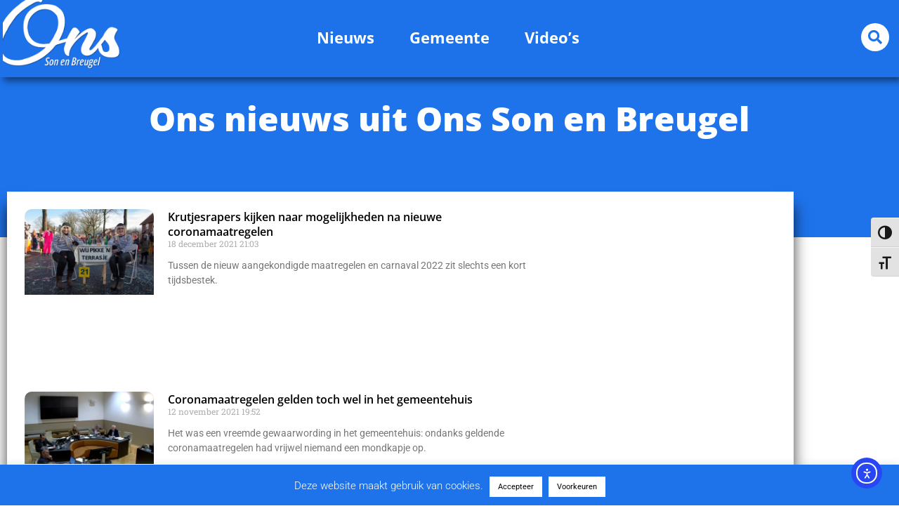

--- FILE ---
content_type: text/html; charset=UTF-8
request_url: https://onssonenbreugel.nl/tag/coronavirus/
body_size: 29348
content:
<!doctype html>
<html lang="nl-NL">
<head>
	<meta charset="UTF-8">
	<meta name="viewport" content="width=device-width, initial-scale=1">
	<link rel="profile" href="https://gmpg.org/xfn/11">
	<meta name='robots' content='index, follow, max-image-preview:large, max-snippet:-1, max-video-preview:-1' />

	<!-- This site is optimized with the Yoast SEO plugin v26.7 - https://yoast.com/wordpress/plugins/seo/ -->
	<title>coronavirus Archieven - Ons Son en Breugel</title>
	<link rel="canonical" href="https://onssonenbreugel.nl/tag/coronavirus/" />
	<link rel="next" href="https://onssonenbreugel.nl/tag/coronavirus/page/2/" />
	<meta property="og:locale" content="nl_NL" />
	<meta property="og:type" content="article" />
	<meta property="og:title" content="coronavirus Archieven - Ons Son en Breugel" />
	<meta property="og:url" content="https://onssonenbreugel.nl/tag/coronavirus/" />
	<meta property="og:site_name" content="Ons Son en Breugel" />
	<meta name="twitter:card" content="summary_large_image" />
	<meta name="twitter:site" content="@onssonenbreugel" />
	<script type="application/ld+json" class="yoast-schema-graph">{"@context":"https://schema.org","@graph":[{"@type":"CollectionPage","@id":"https://onssonenbreugel.nl/tag/coronavirus/","url":"https://onssonenbreugel.nl/tag/coronavirus/","name":"coronavirus Archieven - Ons Son en Breugel","isPartOf":{"@id":"https://onssonenbreugel.nl/#website"},"primaryImageOfPage":{"@id":"https://onssonenbreugel.nl/tag/coronavirus/#primaryimage"},"image":{"@id":"https://onssonenbreugel.nl/tag/coronavirus/#primaryimage"},"thumbnailUrl":"https://onssonenbreugel.nl/wp-content/uploads/IMG_2622.jpg","breadcrumb":{"@id":"https://onssonenbreugel.nl/tag/coronavirus/#breadcrumb"},"inLanguage":"nl-NL"},{"@type":"ImageObject","inLanguage":"nl-NL","@id":"https://onssonenbreugel.nl/tag/coronavirus/#primaryimage","url":"https://onssonenbreugel.nl/wp-content/uploads/IMG_2622.jpg","contentUrl":"https://onssonenbreugel.nl/wp-content/uploads/IMG_2622.jpg","width":1200,"height":800},{"@type":"BreadcrumbList","@id":"https://onssonenbreugel.nl/tag/coronavirus/#breadcrumb","itemListElement":[{"@type":"ListItem","position":1,"name":"Home","item":"https://onssonenbreugel.nl/"},{"@type":"ListItem","position":2,"name":"coronavirus"}]},{"@type":"WebSite","@id":"https://onssonenbreugel.nl/#website","url":"https://onssonenbreugel.nl/","name":"Ons Son en Breugel","description":"Dé nieuwswebsite van Son en Breugel","publisher":{"@id":"https://onssonenbreugel.nl/#organization"},"alternateName":"Het laatste nieuws uit Son en Breugel","potentialAction":[{"@type":"SearchAction","target":{"@type":"EntryPoint","urlTemplate":"https://onssonenbreugel.nl/?s={search_term_string}"},"query-input":{"@type":"PropertyValueSpecification","valueRequired":true,"valueName":"search_term_string"}}],"inLanguage":"nl-NL"},{"@type":"Organization","@id":"https://onssonenbreugel.nl/#organization","name":"Ons Son en Breugel","url":"https://onssonenbreugel.nl/","logo":{"@type":"ImageObject","inLanguage":"nl-NL","@id":"https://onssonenbreugel.nl/#/schema/logo/image/","url":"https://i0.wp.com/onssonenbreugel.nl/wp-content/uploads/Ons-Son-en-Breugel-logo-4x.png?fit=11937%2C7165&ssl=1","contentUrl":"https://i0.wp.com/onssonenbreugel.nl/wp-content/uploads/Ons-Son-en-Breugel-logo-4x.png?fit=11937%2C7165&ssl=1","width":11937,"height":7165,"caption":"Ons Son en Breugel"},"image":{"@id":"https://onssonenbreugel.nl/#/schema/logo/image/"},"sameAs":["https://www.facebook.com/onssonenbreugel/","https://x.com/onssonenbreugel","http://www.instagram.com/onssonenbreugel/","https://www.threads.net/@onssonenbreugel","https://www.youtube.com/channel/UCGafwNP8I49qDfpYBornt3Q","https://www.tiktok.com/@onssonenbreugel"]}]}</script>
	<!-- / Yoast SEO plugin. -->


<link rel='dns-prefetch' href='//cdn.elementor.com' />
<link rel='dns-prefetch' href='//www.googletagmanager.com' />
<link rel="alternate" type="application/rss+xml" title="Ons Son en Breugel &raquo; feed" href="https://onssonenbreugel.nl/feed/" />
<link rel="alternate" type="application/rss+xml" title="Ons Son en Breugel &raquo; reacties feed" href="https://onssonenbreugel.nl/comments/feed/" />
<link rel="alternate" type="application/rss+xml" title="Ons Son en Breugel &raquo; coronavirus tag feed" href="https://onssonenbreugel.nl/tag/coronavirus/feed/" />
<!-- onssonenbreugel.nl is managing ads with Advanced Ads 2.0.16 – https://wpadvancedads.com/ --><script id="onsso-ready">
			window.advanced_ads_ready=function(e,a){a=a||"complete";var d=function(e){return"interactive"===a?"loading"!==e:"complete"===e};d(document.readyState)?e():document.addEventListener("readystatechange",(function(a){d(a.target.readyState)&&e()}),{once:"interactive"===a})},window.advanced_ads_ready_queue=window.advanced_ads_ready_queue||[];		</script>
		<style id='wp-img-auto-sizes-contain-inline-css'>
img:is([sizes=auto i],[sizes^="auto," i]){contain-intrinsic-size:3000px 1500px}
/*# sourceURL=wp-img-auto-sizes-contain-inline-css */
</style>

<style id='wp-emoji-styles-inline-css'>

	img.wp-smiley, img.emoji {
		display: inline !important;
		border: none !important;
		box-shadow: none !important;
		height: 1em !important;
		width: 1em !important;
		margin: 0 0.07em !important;
		vertical-align: -0.1em !important;
		background: none !important;
		padding: 0 !important;
	}
/*# sourceURL=wp-emoji-styles-inline-css */
</style>
<link rel='stylesheet' id='wp-block-library-css' href='https://onssonenbreugel.nl/wp-includes/css/dist/block-library/style.min.css?ver=6.9' media='all' />
<style id='global-styles-inline-css'>
:root{--wp--preset--aspect-ratio--square: 1;--wp--preset--aspect-ratio--4-3: 4/3;--wp--preset--aspect-ratio--3-4: 3/4;--wp--preset--aspect-ratio--3-2: 3/2;--wp--preset--aspect-ratio--2-3: 2/3;--wp--preset--aspect-ratio--16-9: 16/9;--wp--preset--aspect-ratio--9-16: 9/16;--wp--preset--color--black: #000000;--wp--preset--color--cyan-bluish-gray: #abb8c3;--wp--preset--color--white: #ffffff;--wp--preset--color--pale-pink: #f78da7;--wp--preset--color--vivid-red: #cf2e2e;--wp--preset--color--luminous-vivid-orange: #ff6900;--wp--preset--color--luminous-vivid-amber: #fcb900;--wp--preset--color--light-green-cyan: #7bdcb5;--wp--preset--color--vivid-green-cyan: #00d084;--wp--preset--color--pale-cyan-blue: #8ed1fc;--wp--preset--color--vivid-cyan-blue: #0693e3;--wp--preset--color--vivid-purple: #9b51e0;--wp--preset--gradient--vivid-cyan-blue-to-vivid-purple: linear-gradient(135deg,rgb(6,147,227) 0%,rgb(155,81,224) 100%);--wp--preset--gradient--light-green-cyan-to-vivid-green-cyan: linear-gradient(135deg,rgb(122,220,180) 0%,rgb(0,208,130) 100%);--wp--preset--gradient--luminous-vivid-amber-to-luminous-vivid-orange: linear-gradient(135deg,rgb(252,185,0) 0%,rgb(255,105,0) 100%);--wp--preset--gradient--luminous-vivid-orange-to-vivid-red: linear-gradient(135deg,rgb(255,105,0) 0%,rgb(207,46,46) 100%);--wp--preset--gradient--very-light-gray-to-cyan-bluish-gray: linear-gradient(135deg,rgb(238,238,238) 0%,rgb(169,184,195) 100%);--wp--preset--gradient--cool-to-warm-spectrum: linear-gradient(135deg,rgb(74,234,220) 0%,rgb(151,120,209) 20%,rgb(207,42,186) 40%,rgb(238,44,130) 60%,rgb(251,105,98) 80%,rgb(254,248,76) 100%);--wp--preset--gradient--blush-light-purple: linear-gradient(135deg,rgb(255,206,236) 0%,rgb(152,150,240) 100%);--wp--preset--gradient--blush-bordeaux: linear-gradient(135deg,rgb(254,205,165) 0%,rgb(254,45,45) 50%,rgb(107,0,62) 100%);--wp--preset--gradient--luminous-dusk: linear-gradient(135deg,rgb(255,203,112) 0%,rgb(199,81,192) 50%,rgb(65,88,208) 100%);--wp--preset--gradient--pale-ocean: linear-gradient(135deg,rgb(255,245,203) 0%,rgb(182,227,212) 50%,rgb(51,167,181) 100%);--wp--preset--gradient--electric-grass: linear-gradient(135deg,rgb(202,248,128) 0%,rgb(113,206,126) 100%);--wp--preset--gradient--midnight: linear-gradient(135deg,rgb(2,3,129) 0%,rgb(40,116,252) 100%);--wp--preset--font-size--small: 13px;--wp--preset--font-size--medium: 20px;--wp--preset--font-size--large: 36px;--wp--preset--font-size--x-large: 42px;--wp--preset--spacing--20: 0.44rem;--wp--preset--spacing--30: 0.67rem;--wp--preset--spacing--40: 1rem;--wp--preset--spacing--50: 1.5rem;--wp--preset--spacing--60: 2.25rem;--wp--preset--spacing--70: 3.38rem;--wp--preset--spacing--80: 5.06rem;--wp--preset--shadow--natural: 6px 6px 9px rgba(0, 0, 0, 0.2);--wp--preset--shadow--deep: 12px 12px 50px rgba(0, 0, 0, 0.4);--wp--preset--shadow--sharp: 6px 6px 0px rgba(0, 0, 0, 0.2);--wp--preset--shadow--outlined: 6px 6px 0px -3px rgb(255, 255, 255), 6px 6px rgb(0, 0, 0);--wp--preset--shadow--crisp: 6px 6px 0px rgb(0, 0, 0);}:root { --wp--style--global--content-size: 800px;--wp--style--global--wide-size: 1200px; }:where(body) { margin: 0; }.wp-site-blocks > .alignleft { float: left; margin-right: 2em; }.wp-site-blocks > .alignright { float: right; margin-left: 2em; }.wp-site-blocks > .aligncenter { justify-content: center; margin-left: auto; margin-right: auto; }:where(.wp-site-blocks) > * { margin-block-start: 24px; margin-block-end: 0; }:where(.wp-site-blocks) > :first-child { margin-block-start: 0; }:where(.wp-site-blocks) > :last-child { margin-block-end: 0; }:root { --wp--style--block-gap: 24px; }:root :where(.is-layout-flow) > :first-child{margin-block-start: 0;}:root :where(.is-layout-flow) > :last-child{margin-block-end: 0;}:root :where(.is-layout-flow) > *{margin-block-start: 24px;margin-block-end: 0;}:root :where(.is-layout-constrained) > :first-child{margin-block-start: 0;}:root :where(.is-layout-constrained) > :last-child{margin-block-end: 0;}:root :where(.is-layout-constrained) > *{margin-block-start: 24px;margin-block-end: 0;}:root :where(.is-layout-flex){gap: 24px;}:root :where(.is-layout-grid){gap: 24px;}.is-layout-flow > .alignleft{float: left;margin-inline-start: 0;margin-inline-end: 2em;}.is-layout-flow > .alignright{float: right;margin-inline-start: 2em;margin-inline-end: 0;}.is-layout-flow > .aligncenter{margin-left: auto !important;margin-right: auto !important;}.is-layout-constrained > .alignleft{float: left;margin-inline-start: 0;margin-inline-end: 2em;}.is-layout-constrained > .alignright{float: right;margin-inline-start: 2em;margin-inline-end: 0;}.is-layout-constrained > .aligncenter{margin-left: auto !important;margin-right: auto !important;}.is-layout-constrained > :where(:not(.alignleft):not(.alignright):not(.alignfull)){max-width: var(--wp--style--global--content-size);margin-left: auto !important;margin-right: auto !important;}.is-layout-constrained > .alignwide{max-width: var(--wp--style--global--wide-size);}body .is-layout-flex{display: flex;}.is-layout-flex{flex-wrap: wrap;align-items: center;}.is-layout-flex > :is(*, div){margin: 0;}body .is-layout-grid{display: grid;}.is-layout-grid > :is(*, div){margin: 0;}body{padding-top: 0px;padding-right: 0px;padding-bottom: 0px;padding-left: 0px;}a:where(:not(.wp-element-button)){text-decoration: underline;}:root :where(.wp-element-button, .wp-block-button__link){background-color: #32373c;border-width: 0;color: #fff;font-family: inherit;font-size: inherit;font-style: inherit;font-weight: inherit;letter-spacing: inherit;line-height: inherit;padding-top: calc(0.667em + 2px);padding-right: calc(1.333em + 2px);padding-bottom: calc(0.667em + 2px);padding-left: calc(1.333em + 2px);text-decoration: none;text-transform: inherit;}.has-black-color{color: var(--wp--preset--color--black) !important;}.has-cyan-bluish-gray-color{color: var(--wp--preset--color--cyan-bluish-gray) !important;}.has-white-color{color: var(--wp--preset--color--white) !important;}.has-pale-pink-color{color: var(--wp--preset--color--pale-pink) !important;}.has-vivid-red-color{color: var(--wp--preset--color--vivid-red) !important;}.has-luminous-vivid-orange-color{color: var(--wp--preset--color--luminous-vivid-orange) !important;}.has-luminous-vivid-amber-color{color: var(--wp--preset--color--luminous-vivid-amber) !important;}.has-light-green-cyan-color{color: var(--wp--preset--color--light-green-cyan) !important;}.has-vivid-green-cyan-color{color: var(--wp--preset--color--vivid-green-cyan) !important;}.has-pale-cyan-blue-color{color: var(--wp--preset--color--pale-cyan-blue) !important;}.has-vivid-cyan-blue-color{color: var(--wp--preset--color--vivid-cyan-blue) !important;}.has-vivid-purple-color{color: var(--wp--preset--color--vivid-purple) !important;}.has-black-background-color{background-color: var(--wp--preset--color--black) !important;}.has-cyan-bluish-gray-background-color{background-color: var(--wp--preset--color--cyan-bluish-gray) !important;}.has-white-background-color{background-color: var(--wp--preset--color--white) !important;}.has-pale-pink-background-color{background-color: var(--wp--preset--color--pale-pink) !important;}.has-vivid-red-background-color{background-color: var(--wp--preset--color--vivid-red) !important;}.has-luminous-vivid-orange-background-color{background-color: var(--wp--preset--color--luminous-vivid-orange) !important;}.has-luminous-vivid-amber-background-color{background-color: var(--wp--preset--color--luminous-vivid-amber) !important;}.has-light-green-cyan-background-color{background-color: var(--wp--preset--color--light-green-cyan) !important;}.has-vivid-green-cyan-background-color{background-color: var(--wp--preset--color--vivid-green-cyan) !important;}.has-pale-cyan-blue-background-color{background-color: var(--wp--preset--color--pale-cyan-blue) !important;}.has-vivid-cyan-blue-background-color{background-color: var(--wp--preset--color--vivid-cyan-blue) !important;}.has-vivid-purple-background-color{background-color: var(--wp--preset--color--vivid-purple) !important;}.has-black-border-color{border-color: var(--wp--preset--color--black) !important;}.has-cyan-bluish-gray-border-color{border-color: var(--wp--preset--color--cyan-bluish-gray) !important;}.has-white-border-color{border-color: var(--wp--preset--color--white) !important;}.has-pale-pink-border-color{border-color: var(--wp--preset--color--pale-pink) !important;}.has-vivid-red-border-color{border-color: var(--wp--preset--color--vivid-red) !important;}.has-luminous-vivid-orange-border-color{border-color: var(--wp--preset--color--luminous-vivid-orange) !important;}.has-luminous-vivid-amber-border-color{border-color: var(--wp--preset--color--luminous-vivid-amber) !important;}.has-light-green-cyan-border-color{border-color: var(--wp--preset--color--light-green-cyan) !important;}.has-vivid-green-cyan-border-color{border-color: var(--wp--preset--color--vivid-green-cyan) !important;}.has-pale-cyan-blue-border-color{border-color: var(--wp--preset--color--pale-cyan-blue) !important;}.has-vivid-cyan-blue-border-color{border-color: var(--wp--preset--color--vivid-cyan-blue) !important;}.has-vivid-purple-border-color{border-color: var(--wp--preset--color--vivid-purple) !important;}.has-vivid-cyan-blue-to-vivid-purple-gradient-background{background: var(--wp--preset--gradient--vivid-cyan-blue-to-vivid-purple) !important;}.has-light-green-cyan-to-vivid-green-cyan-gradient-background{background: var(--wp--preset--gradient--light-green-cyan-to-vivid-green-cyan) !important;}.has-luminous-vivid-amber-to-luminous-vivid-orange-gradient-background{background: var(--wp--preset--gradient--luminous-vivid-amber-to-luminous-vivid-orange) !important;}.has-luminous-vivid-orange-to-vivid-red-gradient-background{background: var(--wp--preset--gradient--luminous-vivid-orange-to-vivid-red) !important;}.has-very-light-gray-to-cyan-bluish-gray-gradient-background{background: var(--wp--preset--gradient--very-light-gray-to-cyan-bluish-gray) !important;}.has-cool-to-warm-spectrum-gradient-background{background: var(--wp--preset--gradient--cool-to-warm-spectrum) !important;}.has-blush-light-purple-gradient-background{background: var(--wp--preset--gradient--blush-light-purple) !important;}.has-blush-bordeaux-gradient-background{background: var(--wp--preset--gradient--blush-bordeaux) !important;}.has-luminous-dusk-gradient-background{background: var(--wp--preset--gradient--luminous-dusk) !important;}.has-pale-ocean-gradient-background{background: var(--wp--preset--gradient--pale-ocean) !important;}.has-electric-grass-gradient-background{background: var(--wp--preset--gradient--electric-grass) !important;}.has-midnight-gradient-background{background: var(--wp--preset--gradient--midnight) !important;}.has-small-font-size{font-size: var(--wp--preset--font-size--small) !important;}.has-medium-font-size{font-size: var(--wp--preset--font-size--medium) !important;}.has-large-font-size{font-size: var(--wp--preset--font-size--large) !important;}.has-x-large-font-size{font-size: var(--wp--preset--font-size--x-large) !important;}
:root :where(.wp-block-pullquote){font-size: 1.5em;line-height: 1.6;}
/*# sourceURL=global-styles-inline-css */
</style>
<link rel='stylesheet' id='ap_plugin_main_stylesheet-css' href='https://onssonenbreugel.nl/wp-content/plugins/ap-plugin-scripteo/frontend/css/asset/style.css?ver=6.9' media='all' />
<link rel='stylesheet' id='ap_plugin_user_panel-css' href='https://onssonenbreugel.nl/wp-content/plugins/ap-plugin-scripteo/frontend/css/asset/user-panel.css?ver=6.9' media='all' />
<link rel='stylesheet' id='ap_plugin_template_stylesheet-css' href='https://onssonenbreugel.nl/wp-content/plugins/ap-plugin-scripteo/frontend/css/all.css?ver=6.9' media='all' />
<link rel='stylesheet' id='ap_plugin_animate_stylesheet-css' href='https://onssonenbreugel.nl/wp-content/plugins/ap-plugin-scripteo/frontend/css/asset/animate.css?ver=6.9' media='all' />
<link rel='stylesheet' id='ap_plugin_chart_stylesheet-css' href='https://onssonenbreugel.nl/wp-content/plugins/ap-plugin-scripteo/frontend/css/asset/chart.css?ver=6.9' media='all' />
<link rel='stylesheet' id='ap_plugin_carousel_stylesheet-css' href='https://onssonenbreugel.nl/wp-content/plugins/ap-plugin-scripteo/frontend/css/asset/bsa.carousel.css?ver=6.9' media='all' />
<link rel='stylesheet' id='ap_plugin_materialize_stylesheet-css' href='https://onssonenbreugel.nl/wp-content/plugins/ap-plugin-scripteo/frontend/css/asset/material-design.css?ver=6.9' media='all' />
<link rel='stylesheet' id='cookie-law-info-css' href='https://onssonenbreugel.nl/wp-content/plugins/cookie-law-info/legacy/public/css/cookie-law-info-public.css?ver=3.3.9.1' media='all' />
<link rel='stylesheet' id='cookie-law-info-gdpr-css' href='https://onssonenbreugel.nl/wp-content/plugins/cookie-law-info/legacy/public/css/cookie-law-info-gdpr.css?ver=3.3.9.1' media='all' />
<link rel='stylesheet' id='fvp-frontend-css' href='https://onssonenbreugel.nl/wp-content/plugins/featured-video-plus/styles/frontend.css?ver=2.3.3' media='all' />
<link rel='stylesheet' id='ui-font-css' href='https://onssonenbreugel.nl/wp-content/plugins/wp-accessibility/toolbar/fonts/css/a11y-toolbar.css?ver=2.2.6' media='all' />
<link rel='stylesheet' id='wpa-toolbar-css' href='https://onssonenbreugel.nl/wp-content/plugins/wp-accessibility/toolbar/css/a11y.css?ver=2.2.6' media='all' />
<link rel='stylesheet' id='ui-fontsize.css-css' href='https://onssonenbreugel.nl/wp-content/plugins/wp-accessibility/toolbar/css/a11y-fontsize.css?ver=2.2.6' media='all' />
<style id='ui-fontsize.css-inline-css'>
html { --wpa-font-size: clamp( 24px, 1.5rem, 36px ); --wpa-h1-size : clamp( 48px, 3rem, 72px ); --wpa-h2-size : clamp( 40px, 2.5rem, 60px ); --wpa-h3-size : clamp( 32px, 2rem, 48px ); --wpa-h4-size : clamp( 28px, 1.75rem, 42px ); --wpa-sub-list-size: 1.1em; --wpa-sub-sub-list-size: 1em; } 
/*# sourceURL=ui-fontsize.css-inline-css */
</style>
<link rel='stylesheet' id='wpa-style-css' href='https://onssonenbreugel.nl/wp-content/plugins/wp-accessibility/css/wpa-style.css?ver=2.2.6' media='all' />
<style id='wpa-style-inline-css'>
:root { --admin-bar-top : 7px; }
/*# sourceURL=wpa-style-inline-css */
</style>
<link rel='stylesheet' id='wp-polls-css' href='https://onssonenbreugel.nl/wp-content/plugins/wp-polls/polls-css.css?ver=2.77.3' media='all' />
<style id='wp-polls-inline-css'>
.wp-polls .pollbar {
	margin: 1px;
	font-size: 6px;
	line-height: 8px;
	height: 8px;
	background-image: url('https://onssonenbreugel.nl/wp-content/plugins/wp-polls/images/default/pollbg.gif');
	border: 1px solid #ffffff;
}

/*# sourceURL=wp-polls-inline-css */
</style>
<link rel='stylesheet' id='ea11y-widget-fonts-css' href='https://onssonenbreugel.nl/wp-content/plugins/pojo-accessibility/assets/build/fonts.css?ver=3.9.1' media='all' />
<link rel='stylesheet' id='ea11y-skip-link-css' href='https://onssonenbreugel.nl/wp-content/plugins/pojo-accessibility/assets/build/skip-link.css?ver=3.9.1' media='all' />
<link rel='stylesheet' id='hello-elementor-css' href='https://onssonenbreugel.nl/wp-content/themes/hello-elementor/assets/css/reset.css?ver=3.4.5' media='all' />
<link rel='stylesheet' id='hello-elementor-theme-style-css' href='https://onssonenbreugel.nl/wp-content/themes/hello-elementor/assets/css/theme.css?ver=3.4.5' media='all' />
<link rel='stylesheet' id='hello-elementor-header-footer-css' href='https://onssonenbreugel.nl/wp-content/themes/hello-elementor/assets/css/header-footer.css?ver=3.4.5' media='all' />
<link rel='stylesheet' id='elementor-frontend-css' href='https://onssonenbreugel.nl/wp-content/uploads/elementor/css/custom-frontend.min.css?ver=1768404288' media='all' />
<style id='elementor-frontend-inline-css'>
.elementor-kit-39067{--e-global-color-primary:#1E73EB;--e-global-color-secondary:#1E73BE;--e-global-color-text:#7A7A7A;--e-global-color-accent:#54595F;--e-global-typography-primary-font-family:"Open Sans";--e-global-typography-primary-font-size:16px;--e-global-typography-primary-font-weight:600;--e-global-typography-secondary-font-family:"Roboto Slab";--e-global-typography-secondary-font-weight:400;--e-global-typography-text-font-family:"Roboto";--e-global-typography-text-font-weight:400;--e-global-typography-accent-font-family:"Roboto";--e-global-typography-accent-font-weight:500;}.elementor-kit-39067 e-page-transition{background-color:#FFBC7D;}.elementor-kit-39067 a{color:#1E73EB;}.elementor-kit-39067 h2{font-family:"Open Sans", Sans-serif;font-size:24px;font-weight:600;}.elementor-kit-39067 h4{color:#000000;font-size:16px;font-weight:600;}.elementor-kit-39067 h5{color:#FFFFFF;font-family:"Open Sans", Sans-serif;font-size:24px;font-weight:900;}.elementor-kit-39067 button:hover,.elementor-kit-39067 button:focus,.elementor-kit-39067 input[type="button"]:hover,.elementor-kit-39067 input[type="button"]:focus,.elementor-kit-39067 input[type="submit"]:hover,.elementor-kit-39067 input[type="submit"]:focus,.elementor-kit-39067 .elementor-button:hover,.elementor-kit-39067 .elementor-button:focus{border-radius:4px 4px 4px 4px;}.elementor-kit-39067 button,.elementor-kit-39067 input[type="button"],.elementor-kit-39067 input[type="submit"],.elementor-kit-39067 .elementor-button{padding:15px 30px 15px 30px;}.elementor-section.elementor-section-boxed > .elementor-container{max-width:1140px;}.e-con{--container-max-width:1140px;}.elementor-widget:not(:last-child){margin-block-end:20px;}.elementor-element{--widgets-spacing:20px 20px;--widgets-spacing-row:20px;--widgets-spacing-column:20px;}{}h1.entry-title{display:var(--page-title-display);}.site-header .site-branding{flex-direction:column;align-items:stretch;}.site-header{padding-inline-end:0px;padding-inline-start:0px;}.site-footer .site-branding{flex-direction:column;align-items:stretch;}@media(max-width:1024px){.elementor-section.elementor-section-boxed > .elementor-container{max-width:1024px;}.e-con{--container-max-width:1024px;}}@media(max-width:512px){.elementor-section.elementor-section-boxed > .elementor-container{max-width:512px;}.e-con{--container-max-width:512px;}}/* Start custom CSS */.grecaptcha-badge {
    display: none !important;
}

.twitter-tweet {
    margin:auto;
}

.instagram-media{
    margin:0 auto !important;
}

html, body{
    width:100%;
    overflow-x:hidden;
}/* End custom CSS */
.elementor-39071 .elementor-element.elementor-element-6490920:not(.elementor-motion-effects-element-type-background), .elementor-39071 .elementor-element.elementor-element-6490920 > .elementor-motion-effects-container > .elementor-motion-effects-layer{background-color:#1E73EBDB;}.elementor-39071 .elementor-element.elementor-element-6490920 > .elementor-background-overlay{opacity:0.5;transition:background 0.3s, border-radius 0.3s, opacity 0.3s;}.elementor-39071 .elementor-element.elementor-element-6490920{box-shadow:5px 5px 10px 0px rgba(0,0,0,0.5);transition:background 0.3s, border 0.3s, border-radius 0.3s, box-shadow 0.3s;z-index:100;}.elementor-39071 .elementor-element.elementor-element-7757bd3.elementor-column > .elementor-widget-wrap{justify-content:flex-start;}.elementor-39071 .elementor-element.elementor-element-7757bd3 > .elementor-element-populated{padding:0px 0px 0px 0px;}.elementor-widget-image .widget-image-caption{color:var( --e-global-color-text );font-family:var( --e-global-typography-text-font-family ), Sans-serif;font-weight:var( --e-global-typography-text-font-weight );}.elementor-39071 .elementor-element.elementor-element-a4a1aa8{text-align:start;}.elementor-39071 .elementor-element.elementor-element-a4a1aa8 img{max-width:177px;height:100px;object-fit:contain;object-position:center center;}.elementor-bc-flex-widget .elementor-39071 .elementor-element.elementor-element-be5edfc.elementor-column .elementor-widget-wrap{align-items:center;}.elementor-39071 .elementor-element.elementor-element-be5edfc.elementor-column.elementor-element[data-element_type="column"] > .elementor-widget-wrap.elementor-element-populated{align-content:center;align-items:center;}.elementor-39071 .elementor-element.elementor-element-be5edfc > .elementor-element-populated{margin:05px 0px 0px 0px;--e-column-margin-right:0px;--e-column-margin-left:0px;}.elementor-widget-nav-menu .elementor-nav-menu .elementor-item{font-family:var( --e-global-typography-primary-font-family ), Sans-serif;font-size:var( --e-global-typography-primary-font-size );font-weight:var( --e-global-typography-primary-font-weight );}.elementor-widget-nav-menu .elementor-nav-menu--main .elementor-item{color:var( --e-global-color-text );fill:var( --e-global-color-text );}.elementor-widget-nav-menu .elementor-nav-menu--main .elementor-item:hover,
					.elementor-widget-nav-menu .elementor-nav-menu--main .elementor-item.elementor-item-active,
					.elementor-widget-nav-menu .elementor-nav-menu--main .elementor-item.highlighted,
					.elementor-widget-nav-menu .elementor-nav-menu--main .elementor-item:focus{color:var( --e-global-color-accent );fill:var( --e-global-color-accent );}.elementor-widget-nav-menu .elementor-nav-menu--main:not(.e--pointer-framed) .elementor-item:before,
					.elementor-widget-nav-menu .elementor-nav-menu--main:not(.e--pointer-framed) .elementor-item:after{background-color:var( --e-global-color-accent );}.elementor-widget-nav-menu .e--pointer-framed .elementor-item:before,
					.elementor-widget-nav-menu .e--pointer-framed .elementor-item:after{border-color:var( --e-global-color-accent );}.elementor-widget-nav-menu{--e-nav-menu-divider-color:var( --e-global-color-text );}.elementor-widget-nav-menu .elementor-nav-menu--dropdown .elementor-item, .elementor-widget-nav-menu .elementor-nav-menu--dropdown  .elementor-sub-item{font-family:var( --e-global-typography-accent-font-family ), Sans-serif;font-weight:var( --e-global-typography-accent-font-weight );}.elementor-39071 .elementor-element.elementor-element-db3cc09 .elementor-menu-toggle{margin-left:auto;background-color:rgba(255, 255, 255, 0);}.elementor-39071 .elementor-element.elementor-element-db3cc09 .elementor-nav-menu .elementor-item{font-family:"Open Sans", Sans-serif;font-size:22px;font-weight:700;}.elementor-39071 .elementor-element.elementor-element-db3cc09 .elementor-nav-menu--main .elementor-item{color:#FFFFFF;fill:#FFFFFF;padding-left:0px;padding-right:0px;padding-top:0px;padding-bottom:0px;}.elementor-39071 .elementor-element.elementor-element-db3cc09 .elementor-nav-menu--main .elementor-item:hover,
					.elementor-39071 .elementor-element.elementor-element-db3cc09 .elementor-nav-menu--main .elementor-item.elementor-item-active,
					.elementor-39071 .elementor-element.elementor-element-db3cc09 .elementor-nav-menu--main .elementor-item.highlighted,
					.elementor-39071 .elementor-element.elementor-element-db3cc09 .elementor-nav-menu--main .elementor-item:focus{color:#C4C4C4;fill:#C4C4C4;}.elementor-39071 .elementor-element.elementor-element-db3cc09 .elementor-nav-menu--main .elementor-item.elementor-item-active{color:#C4C4C4;}.elementor-39071 .elementor-element.elementor-element-db3cc09{--e-nav-menu-horizontal-menu-item-margin:calc( 50px / 2 );}.elementor-39071 .elementor-element.elementor-element-db3cc09 .elementor-nav-menu--main:not(.elementor-nav-menu--layout-horizontal) .elementor-nav-menu > li:not(:last-child){margin-bottom:50px;}.elementor-39071 .elementor-element.elementor-element-db3cc09 .elementor-nav-menu--dropdown a, .elementor-39071 .elementor-element.elementor-element-db3cc09 .elementor-menu-toggle{color:#FFFFFF;fill:#FFFFFF;}.elementor-39071 .elementor-element.elementor-element-db3cc09 .elementor-nav-menu--dropdown{background-color:#1E73EBCC;}.elementor-39071 .elementor-element.elementor-element-db3cc09 .elementor-nav-menu--dropdown a:hover,
					.elementor-39071 .elementor-element.elementor-element-db3cc09 .elementor-nav-menu--dropdown a:focus,
					.elementor-39071 .elementor-element.elementor-element-db3cc09 .elementor-nav-menu--dropdown a.elementor-item-active,
					.elementor-39071 .elementor-element.elementor-element-db3cc09 .elementor-nav-menu--dropdown a.highlighted,
					.elementor-39071 .elementor-element.elementor-element-db3cc09 .elementor-menu-toggle:hover,
					.elementor-39071 .elementor-element.elementor-element-db3cc09 .elementor-menu-toggle:focus{color:#000000;}.elementor-39071 .elementor-element.elementor-element-db3cc09 .elementor-nav-menu--dropdown a:hover,
					.elementor-39071 .elementor-element.elementor-element-db3cc09 .elementor-nav-menu--dropdown a:focus,
					.elementor-39071 .elementor-element.elementor-element-db3cc09 .elementor-nav-menu--dropdown a.elementor-item-active,
					.elementor-39071 .elementor-element.elementor-element-db3cc09 .elementor-nav-menu--dropdown a.highlighted{background-color:#F2EFEC;}.elementor-39071 .elementor-element.elementor-element-db3cc09 .elementor-nav-menu--dropdown a.elementor-item-active{color:#000000;background-color:#F2EFEC;}.elementor-39071 .elementor-element.elementor-element-db3cc09 .elementor-nav-menu--dropdown li:not(:last-child){border-style:solid;border-color:#000000;border-bottom-width:1px;}.elementor-39071 .elementor-element.elementor-element-db3cc09 div.elementor-menu-toggle{color:#FFFFFF;}.elementor-39071 .elementor-element.elementor-element-db3cc09 div.elementor-menu-toggle svg{fill:#FFFFFF;}.elementor-39071 .elementor-element.elementor-element-db3cc09 div.elementor-menu-toggle:hover, .elementor-39071 .elementor-element.elementor-element-db3cc09 div.elementor-menu-toggle:focus{color:#ACA298;}.elementor-39071 .elementor-element.elementor-element-db3cc09 div.elementor-menu-toggle:hover svg, .elementor-39071 .elementor-element.elementor-element-db3cc09 div.elementor-menu-toggle:focus svg{fill:#ACA298;}.elementor-bc-flex-widget .elementor-39071 .elementor-element.elementor-element-e3001b0.elementor-column .elementor-widget-wrap{align-items:center;}.elementor-39071 .elementor-element.elementor-element-e3001b0.elementor-column.elementor-element[data-element_type="column"] > .elementor-widget-wrap.elementor-element-populated{align-content:center;align-items:center;}.elementor-39071 .elementor-element.elementor-element-e3001b0.elementor-column > .elementor-widget-wrap{justify-content:flex-end;}.elementor-39071 .elementor-element.elementor-element-e3001b0 > .elementor-element-populated{margin:05px 0px 0px 0px;--e-column-margin-right:0px;--e-column-margin-left:0px;}.elementor-widget-search-form input[type="search"].elementor-search-form__input{font-family:var( --e-global-typography-text-font-family ), Sans-serif;font-weight:var( --e-global-typography-text-font-weight );}.elementor-widget-search-form .elementor-search-form__input,
					.elementor-widget-search-form .elementor-search-form__icon,
					.elementor-widget-search-form .elementor-lightbox .dialog-lightbox-close-button,
					.elementor-widget-search-form .elementor-lightbox .dialog-lightbox-close-button:hover,
					.elementor-widget-search-form.elementor-search-form--skin-full_screen input[type="search"].elementor-search-form__input{color:var( --e-global-color-text );fill:var( --e-global-color-text );}.elementor-widget-search-form .elementor-search-form__submit{font-family:var( --e-global-typography-text-font-family ), Sans-serif;font-weight:var( --e-global-typography-text-font-weight );background-color:var( --e-global-color-secondary );}.elementor-39071 .elementor-element.elementor-element-3ae5000 .elementor-search-form{text-align:end;}.elementor-39071 .elementor-element.elementor-element-3ae5000 .elementor-search-form__toggle{--e-search-form-toggle-size:40px;--e-search-form-toggle-color:var( --e-global-color-primary );--e-search-form-toggle-background-color:#FFFFFF;--e-search-form-toggle-icon-size:calc(50em / 100);--e-search-form-toggle-border-width:0px;--e-search-form-toggle-border-radius:100px;}.elementor-39071 .elementor-element.elementor-element-3ae5000.elementor-search-form--skin-full_screen .elementor-search-form__container{background-color:#1E83EBCC;}.elementor-39071 .elementor-element.elementor-element-3ae5000 .elementor-search-form__input,
					.elementor-39071 .elementor-element.elementor-element-3ae5000 .elementor-search-form__icon,
					.elementor-39071 .elementor-element.elementor-element-3ae5000 .elementor-lightbox .dialog-lightbox-close-button,
					.elementor-39071 .elementor-element.elementor-element-3ae5000 .elementor-lightbox .dialog-lightbox-close-button:hover,
					.elementor-39071 .elementor-element.elementor-element-3ae5000.elementor-search-form--skin-full_screen input[type="search"].elementor-search-form__input{color:#FFFFFF;fill:#FFFFFF;}.elementor-39071 .elementor-element.elementor-element-3ae5000:not(.elementor-search-form--skin-full_screen) .elementor-search-form__container{border-radius:5px;}.elementor-39071 .elementor-element.elementor-element-3ae5000.elementor-search-form--skin-full_screen input[type="search"].elementor-search-form__input{border-radius:5px;}.elementor-theme-builder-content-area{height:400px;}.elementor-location-header:before, .elementor-location-footer:before{content:"";display:table;clear:both;}@media(max-width:1024px){.elementor-bc-flex-widget .elementor-39071 .elementor-element.elementor-element-7757bd3.elementor-column .elementor-widget-wrap{align-items:flex-start;}.elementor-39071 .elementor-element.elementor-element-7757bd3.elementor-column.elementor-element[data-element_type="column"] > .elementor-widget-wrap.elementor-element-populated{align-content:flex-start;align-items:flex-start;}.elementor-39071 .elementor-element.elementor-element-a4a1aa8{width:var( --container-widget-width, 292.25px );max-width:292.25px;--container-widget-width:292.25px;--container-widget-flex-grow:0;}.elementor-39071 .elementor-element.elementor-element-a4a1aa8 > .elementor-widget-container{padding:0px 0px 10px 0px;}.elementor-39071 .elementor-element.elementor-element-a4a1aa8 img{max-width:177px;height:100px;}.elementor-39071 .elementor-element.elementor-element-be5edfc.elementor-column > .elementor-widget-wrap{justify-content:flex-end;}.elementor-widget-nav-menu .elementor-nav-menu .elementor-item{font-size:var( --e-global-typography-primary-font-size );}.elementor-39071 .elementor-element.elementor-element-db3cc09{width:var( --container-widget-width, 31.25px );max-width:31.25px;--container-widget-width:31.25px;--container-widget-flex-grow:0;}.elementor-39071 .elementor-element.elementor-element-db3cc09 .elementor-nav-menu--dropdown a{padding-top:20px;padding-bottom:20px;}.elementor-39071 .elementor-element.elementor-element-db3cc09 .elementor-nav-menu--main > .elementor-nav-menu > li > .elementor-nav-menu--dropdown, .elementor-39071 .elementor-element.elementor-element-db3cc09 .elementor-nav-menu__container.elementor-nav-menu--dropdown{margin-top:37px !important;}.elementor-39071 .elementor-element.elementor-element-e3001b0.elementor-column > .elementor-widget-wrap{justify-content:flex-end;}}@media(min-width:513px){.elementor-39071 .elementor-element.elementor-element-7757bd3{width:20%;}.elementor-39071 .elementor-element.elementor-element-be5edfc{width:59.666%;}.elementor-39071 .elementor-element.elementor-element-e3001b0{width:20%;}}@media(max-width:1024px) and (min-width:513px){.elementor-39071 .elementor-element.elementor-element-7757bd3{width:50%;}.elementor-39071 .elementor-element.elementor-element-be5edfc{width:40%;}.elementor-39071 .elementor-element.elementor-element-e3001b0{width:10%;}}@media(max-width:512px){.elementor-39071 .elementor-element.elementor-element-7757bd3{width:70%;}.elementor-bc-flex-widget .elementor-39071 .elementor-element.elementor-element-7757bd3.elementor-column .elementor-widget-wrap{align-items:flex-start;}.elementor-39071 .elementor-element.elementor-element-7757bd3.elementor-column.elementor-element[data-element_type="column"] > .elementor-widget-wrap.elementor-element-populated{align-content:flex-start;align-items:flex-start;}.elementor-39071 .elementor-element.elementor-element-7757bd3.elementor-column > .elementor-widget-wrap{justify-content:flex-start;}.elementor-39071 .elementor-element.elementor-element-a4a1aa8{width:var( --container-widget-width, 231.5px );max-width:231.5px;--container-widget-width:231.5px;--container-widget-flex-grow:0;}.elementor-39071 .elementor-element.elementor-element-a4a1aa8 img{max-width:180px;height:100px;}.elementor-39071 .elementor-element.elementor-element-be5edfc{width:15%;}.elementor-widget-nav-menu .elementor-nav-menu .elementor-item{font-size:var( --e-global-typography-primary-font-size );}.elementor-39071 .elementor-element.elementor-element-db3cc09 .elementor-nav-menu--main > .elementor-nav-menu > li > .elementor-nav-menu--dropdown, .elementor-39071 .elementor-element.elementor-element-db3cc09 .elementor-nav-menu__container.elementor-nav-menu--dropdown{margin-top:16px !important;}.elementor-39071 .elementor-element.elementor-element-e3001b0{width:15%;}}/* Start custom CSS for nav-menu, class: .elementor-element-db3cc09 */.main-menu .elementor-nav-menu {
    text-shadow: 0px 0px 10px #000000;
}/* End custom CSS */
/* Start custom CSS for section, class: .elementor-element-6490920 */.header {
    height: 110px;
}/* End custom CSS */
.elementor-39292 .elementor-element.elementor-element-11124e9 > .elementor-container > .elementor-column > .elementor-widget-wrap{align-content:center;align-items:center;}.elementor-39292 .elementor-element.elementor-element-11124e9:not(.elementor-motion-effects-element-type-background), .elementor-39292 .elementor-element.elementor-element-11124e9 > .elementor-motion-effects-container > .elementor-motion-effects-layer{background-color:var( --e-global-color-primary );}.elementor-39292 .elementor-element.elementor-element-11124e9{box-shadow:0px -10px 20px 0px rgba(0,0,0,0.5);transition:background 0.3s, border 0.3s, border-radius 0.3s, box-shadow 0.3s;margin-top:-50px;margin-bottom:-50px;padding:70px 0px 20px 0px;}.elementor-39292 .elementor-element.elementor-element-11124e9 > .elementor-background-overlay{transition:background 0.3s, border-radius 0.3s, opacity 0.3s;}.elementor-widget-heading .elementor-heading-title{font-family:var( --e-global-typography-primary-font-family ), Sans-serif;font-size:var( --e-global-typography-primary-font-size );font-weight:var( --e-global-typography-primary-font-weight );color:var( --e-global-color-primary );}.elementor-39292 .elementor-element.elementor-element-1370af2 .elementor-heading-title{font-size:15px;font-weight:600;text-transform:uppercase;color:#FFFFFF;}.elementor-widget-icon-list .elementor-icon-list-item:not(:last-child):after{border-color:var( --e-global-color-text );}.elementor-widget-icon-list .elementor-icon-list-icon i{color:var( --e-global-color-primary );}.elementor-widget-icon-list .elementor-icon-list-icon svg{fill:var( --e-global-color-primary );}.elementor-widget-icon-list .elementor-icon-list-item > .elementor-icon-list-text, .elementor-widget-icon-list .elementor-icon-list-item > a{font-family:var( --e-global-typography-text-font-family ), Sans-serif;font-weight:var( --e-global-typography-text-font-weight );}.elementor-widget-icon-list .elementor-icon-list-text{color:var( --e-global-color-secondary );}.elementor-39292 .elementor-element.elementor-element-c6e39f3 .elementor-icon-list-items:not(.elementor-inline-items) .elementor-icon-list-item:not(:last-child){padding-block-end:calc(5px/2);}.elementor-39292 .elementor-element.elementor-element-c6e39f3 .elementor-icon-list-items:not(.elementor-inline-items) .elementor-icon-list-item:not(:first-child){margin-block-start:calc(5px/2);}.elementor-39292 .elementor-element.elementor-element-c6e39f3 .elementor-icon-list-items.elementor-inline-items .elementor-icon-list-item{margin-inline:calc(5px/2);}.elementor-39292 .elementor-element.elementor-element-c6e39f3 .elementor-icon-list-items.elementor-inline-items{margin-inline:calc(-5px/2);}.elementor-39292 .elementor-element.elementor-element-c6e39f3 .elementor-icon-list-items.elementor-inline-items .elementor-icon-list-item:after{inset-inline-end:calc(-5px/2);}.elementor-39292 .elementor-element.elementor-element-c6e39f3 .elementor-icon-list-icon i{transition:color 0.3s;}.elementor-39292 .elementor-element.elementor-element-c6e39f3 .elementor-icon-list-icon svg{transition:fill 0.3s;}.elementor-39292 .elementor-element.elementor-element-c6e39f3{--e-icon-list-icon-size:6px;--icon-vertical-offset:0px;}.elementor-39292 .elementor-element.elementor-element-c6e39f3 .elementor-icon-list-icon{padding-inline-end:0px;}.elementor-39292 .elementor-element.elementor-element-c6e39f3 .elementor-icon-list-item > .elementor-icon-list-text, .elementor-39292 .elementor-element.elementor-element-c6e39f3 .elementor-icon-list-item > a{font-size:14px;font-weight:300;}.elementor-39292 .elementor-element.elementor-element-c6e39f3 .elementor-icon-list-text{color:#ffffff;transition:color 0.3s;}.elementor-39292 .elementor-element.elementor-element-a5dc083 .elementor-heading-title{font-size:15px;font-weight:600;text-transform:uppercase;color:#FFFFFF;}.elementor-39292 .elementor-element.elementor-element-ae28c1f .elementor-icon-list-items:not(.elementor-inline-items) .elementor-icon-list-item:not(:last-child){padding-block-end:calc(5px/2);}.elementor-39292 .elementor-element.elementor-element-ae28c1f .elementor-icon-list-items:not(.elementor-inline-items) .elementor-icon-list-item:not(:first-child){margin-block-start:calc(5px/2);}.elementor-39292 .elementor-element.elementor-element-ae28c1f .elementor-icon-list-items.elementor-inline-items .elementor-icon-list-item{margin-inline:calc(5px/2);}.elementor-39292 .elementor-element.elementor-element-ae28c1f .elementor-icon-list-items.elementor-inline-items{margin-inline:calc(-5px/2);}.elementor-39292 .elementor-element.elementor-element-ae28c1f .elementor-icon-list-items.elementor-inline-items .elementor-icon-list-item:after{inset-inline-end:calc(-5px/2);}.elementor-39292 .elementor-element.elementor-element-ae28c1f .elementor-icon-list-icon i{transition:color 0.3s;}.elementor-39292 .elementor-element.elementor-element-ae28c1f .elementor-icon-list-icon svg{transition:fill 0.3s;}.elementor-39292 .elementor-element.elementor-element-ae28c1f{--e-icon-list-icon-size:6px;--icon-vertical-offset:0px;}.elementor-39292 .elementor-element.elementor-element-ae28c1f .elementor-icon-list-icon{padding-inline-end:0px;}.elementor-39292 .elementor-element.elementor-element-ae28c1f .elementor-icon-list-item > .elementor-icon-list-text, .elementor-39292 .elementor-element.elementor-element-ae28c1f .elementor-icon-list-item > a{font-size:14px;font-weight:300;}.elementor-39292 .elementor-element.elementor-element-ae28c1f .elementor-icon-list-text{color:#ffffff;transition:color 0.3s;}.elementor-39292 .elementor-element.elementor-element-b3b7ac8 .elementor-heading-title{font-size:15px;font-weight:600;text-transform:uppercase;color:#FFFFFF;}.elementor-widget-text-editor{font-family:var( --e-global-typography-text-font-family ), Sans-serif;font-weight:var( --e-global-typography-text-font-weight );color:var( --e-global-color-text );}.elementor-widget-text-editor.elementor-drop-cap-view-stacked .elementor-drop-cap{background-color:var( --e-global-color-primary );}.elementor-widget-text-editor.elementor-drop-cap-view-framed .elementor-drop-cap, .elementor-widget-text-editor.elementor-drop-cap-view-default .elementor-drop-cap{color:var( --e-global-color-primary );border-color:var( --e-global-color-primary );}.elementor-39292 .elementor-element.elementor-element-865b18d{font-size:14px;font-weight:300;color:#ffffff;}.elementor-widget-form .elementor-field-group > label, .elementor-widget-form .elementor-field-subgroup label{color:var( --e-global-color-text );}.elementor-widget-form .elementor-field-group > label{font-family:var( --e-global-typography-text-font-family ), Sans-serif;font-weight:var( --e-global-typography-text-font-weight );}.elementor-widget-form .elementor-field-type-html{color:var( --e-global-color-text );font-family:var( --e-global-typography-text-font-family ), Sans-serif;font-weight:var( --e-global-typography-text-font-weight );}.elementor-widget-form .elementor-field-group .elementor-field{color:var( --e-global-color-text );}.elementor-widget-form .elementor-field-group .elementor-field, .elementor-widget-form .elementor-field-subgroup label{font-family:var( --e-global-typography-text-font-family ), Sans-serif;font-weight:var( --e-global-typography-text-font-weight );}.elementor-widget-form .elementor-button{font-family:var( --e-global-typography-accent-font-family ), Sans-serif;font-weight:var( --e-global-typography-accent-font-weight );}.elementor-widget-form .e-form__buttons__wrapper__button-next{background-color:var( --e-global-color-accent );}.elementor-widget-form .elementor-button[type="submit"]{background-color:var( --e-global-color-accent );}.elementor-widget-form .e-form__buttons__wrapper__button-previous{background-color:var( --e-global-color-accent );}.elementor-widget-form .elementor-message{font-family:var( --e-global-typography-text-font-family ), Sans-serif;font-weight:var( --e-global-typography-text-font-weight );}.elementor-widget-form .e-form__indicators__indicator, .elementor-widget-form .e-form__indicators__indicator__label{font-family:var( --e-global-typography-accent-font-family ), Sans-serif;font-weight:var( --e-global-typography-accent-font-weight );}.elementor-widget-form{--e-form-steps-indicator-inactive-primary-color:var( --e-global-color-text );--e-form-steps-indicator-active-primary-color:var( --e-global-color-accent );--e-form-steps-indicator-completed-primary-color:var( --e-global-color-accent );--e-form-steps-indicator-progress-color:var( --e-global-color-accent );--e-form-steps-indicator-progress-background-color:var( --e-global-color-text );--e-form-steps-indicator-progress-meter-color:var( --e-global-color-text );}.elementor-widget-form .e-form__indicators__indicator__progress__meter{font-family:var( --e-global-typography-accent-font-family ), Sans-serif;font-weight:var( --e-global-typography-accent-font-weight );}.elementor-39292 .elementor-element.elementor-element-f56c7b8 .elementor-field-group{padding-right:calc( 0px/2 );padding-left:calc( 0px/2 );margin-bottom:0px;}.elementor-39292 .elementor-element.elementor-element-f56c7b8 .elementor-form-fields-wrapper{margin-left:calc( -0px/2 );margin-right:calc( -0px/2 );margin-bottom:-0px;}.elementor-39292 .elementor-element.elementor-element-f56c7b8 .elementor-field-group.recaptcha_v3-bottomleft, .elementor-39292 .elementor-element.elementor-element-f56c7b8 .elementor-field-group.recaptcha_v3-bottomright{margin-bottom:0;}body.rtl .elementor-39292 .elementor-element.elementor-element-f56c7b8 .elementor-labels-inline .elementor-field-group > label{padding-left:0px;}body:not(.rtl) .elementor-39292 .elementor-element.elementor-element-f56c7b8 .elementor-labels-inline .elementor-field-group > label{padding-right:0px;}body .elementor-39292 .elementor-element.elementor-element-f56c7b8 .elementor-labels-above .elementor-field-group > label{padding-bottom:0px;}.elementor-39292 .elementor-element.elementor-element-f56c7b8 .elementor-field-group > label, .elementor-39292 .elementor-element.elementor-element-f56c7b8 .elementor-field-subgroup label{color:#ffffff;}.elementor-39292 .elementor-element.elementor-element-f56c7b8 .elementor-field-group > label{font-size:12px;}.elementor-39292 .elementor-element.elementor-element-f56c7b8 .elementor-field-type-html{padding-bottom:0px;}.elementor-39292 .elementor-element.elementor-element-f56c7b8 .elementor-field-group .elementor-field{color:#000000;}.elementor-39292 .elementor-element.elementor-element-f56c7b8 .elementor-field-group .elementor-field, .elementor-39292 .elementor-element.elementor-element-f56c7b8 .elementor-field-subgroup label{font-size:14px;font-weight:300;}.elementor-39292 .elementor-element.elementor-element-f56c7b8 .elementor-field-group .elementor-field:not(.elementor-select-wrapper){background-color:#ffffff;border-width:0px 0px 0px 0px;border-radius:0px 0px 0px 0px;}.elementor-39292 .elementor-element.elementor-element-f56c7b8 .elementor-field-group .elementor-select-wrapper select{background-color:#ffffff;border-width:0px 0px 0px 0px;border-radius:0px 0px 0px 0px;}.elementor-39292 .elementor-element.elementor-element-f56c7b8 .elementor-button{font-size:14px;font-weight:600;text-transform:uppercase;border-radius:0px 0px 0px 0px;}.elementor-39292 .elementor-element.elementor-element-f56c7b8 .e-form__buttons__wrapper__button-next{background-color:var( --e-global-color-secondary );color:#ffffff;}.elementor-39292 .elementor-element.elementor-element-f56c7b8 .elementor-button[type="submit"]{background-color:var( --e-global-color-secondary );color:#ffffff;}.elementor-39292 .elementor-element.elementor-element-f56c7b8 .elementor-button[type="submit"] svg *{fill:#ffffff;}.elementor-39292 .elementor-element.elementor-element-f56c7b8 .e-form__buttons__wrapper__button-previous{background-color:#54595F;color:#ffffff;}.elementor-39292 .elementor-element.elementor-element-f56c7b8 .e-form__buttons__wrapper__button-next:hover{color:#ffffff;}.elementor-39292 .elementor-element.elementor-element-f56c7b8 .elementor-button[type="submit"]:hover{color:#ffffff;}.elementor-39292 .elementor-element.elementor-element-f56c7b8 .elementor-button[type="submit"]:hover svg *{fill:#ffffff;}.elementor-39292 .elementor-element.elementor-element-f56c7b8 .e-form__buttons__wrapper__button-previous:hover{color:#ffffff;}.elementor-39292 .elementor-element.elementor-element-f56c7b8{--e-form-steps-indicators-spacing:20px;--e-form-steps-indicator-padding:30px;--e-form-steps-indicator-inactive-secondary-color:#ffffff;--e-form-steps-indicator-active-secondary-color:#ffffff;--e-form-steps-indicator-completed-secondary-color:#ffffff;--e-form-steps-divider-width:1px;--e-form-steps-divider-gap:10px;}.elementor-39292 .elementor-element.elementor-element-27975ca{border-style:dotted;border-width:1px 0px 0px 0px;border-color:rgba(255,255,255,0.56);}.elementor-widget-theme-site-logo .widget-image-caption{color:var( --e-global-color-text );font-family:var( --e-global-typography-text-font-family ), Sans-serif;font-weight:var( --e-global-typography-text-font-weight );}.elementor-39292 .elementor-element.elementor-element-b361bb1{text-align:start;}.elementor-39292 .elementor-element.elementor-element-b361bb1 img{width:120px;}.elementor-bc-flex-widget .elementor-39292 .elementor-element.elementor-element-a2d34a1.elementor-column .elementor-widget-wrap{align-items:center;}.elementor-39292 .elementor-element.elementor-element-a2d34a1.elementor-column.elementor-element[data-element_type="column"] > .elementor-widget-wrap.elementor-element-populated{align-content:center;align-items:center;}.elementor-39292 .elementor-element.elementor-element-54e1b28 .elementor-heading-title{font-family:"Roboto", Sans-serif;font-size:18px;font-weight:400;color:#FFFFFF;}.elementor-bc-flex-widget .elementor-39292 .elementor-element.elementor-element-9a51ded.elementor-column .elementor-widget-wrap{align-items:center;}.elementor-39292 .elementor-element.elementor-element-9a51ded.elementor-column.elementor-element[data-element_type="column"] > .elementor-widget-wrap.elementor-element-populated{align-content:center;align-items:center;}.elementor-39292 .elementor-element.elementor-element-31322df .elementor-repeater-item-3412b54.elementor-social-icon i{color:#FFFFFF;}.elementor-39292 .elementor-element.elementor-element-31322df .elementor-repeater-item-3412b54.elementor-social-icon svg{fill:#FFFFFF;}.elementor-39292 .elementor-element.elementor-element-31322df{--grid-template-columns:repeat(0, auto);--icon-size:25px;--grid-column-gap:25px;--grid-row-gap:0px;}.elementor-39292 .elementor-element.elementor-element-31322df .elementor-widget-container{text-align:right;}.elementor-39292 .elementor-element.elementor-element-31322df .elementor-social-icon{background-color:rgba(255, 255, 255, 0);--icon-padding:0em;}.elementor-39292 .elementor-element.elementor-element-31322df .elementor-social-icon i{color:#FFFFFF;}.elementor-39292 .elementor-element.elementor-element-31322df .elementor-social-icon svg{fill:#FFFFFF;}.elementor-39292 .elementor-element.elementor-element-31322df .elementor-social-icon:hover i{color:#ACA298;}.elementor-39292 .elementor-element.elementor-element-31322df .elementor-social-icon:hover svg{fill:#ACA298;}.elementor-39292 .elementor-element.elementor-element-b95dbe2{border-style:dotted;border-width:1px 0px 0px 0px;border-color:rgba(255,255,255,0.56);}.elementor-bc-flex-widget .elementor-39292 .elementor-element.elementor-element-e53e6ed.elementor-column .elementor-widget-wrap{align-items:center;}.elementor-39292 .elementor-element.elementor-element-e53e6ed.elementor-column.elementor-element[data-element_type="column"] > .elementor-widget-wrap.elementor-element-populated{align-content:center;align-items:center;}.elementor-39292 .elementor-element.elementor-element-d4292f1{text-align:center;color:#FFFFFF;}.elementor-theme-builder-content-area{height:400px;}.elementor-location-header:before, .elementor-location-footer:before{content:"";display:table;clear:both;}@media(max-width:1024px){.elementor-39292 .elementor-element.elementor-element-11124e9{padding:50px 20px 20px 20px;}.elementor-widget-heading .elementor-heading-title{font-size:var( --e-global-typography-primary-font-size );}.elementor-39292 .elementor-element.elementor-element-1370af2{text-align:center;}.elementor-39292 .elementor-element.elementor-element-c6e39f3 .elementor-icon-list-item > .elementor-icon-list-text, .elementor-39292 .elementor-element.elementor-element-c6e39f3 .elementor-icon-list-item > a{font-size:13px;}.elementor-39292 .elementor-element.elementor-element-ae28c1f .elementor-icon-list-item > .elementor-icon-list-text, .elementor-39292 .elementor-element.elementor-element-ae28c1f .elementor-icon-list-item > a{font-size:13px;}.elementor-39292 .elementor-element.elementor-element-5ba3a28 > .elementor-element-populated{margin:60px 0px 0px 0px;--e-column-margin-right:0px;--e-column-margin-left:0px;padding:0% 20% 0% 20%;}.elementor-39292 .elementor-element.elementor-element-b3b7ac8{text-align:center;}.elementor-39292 .elementor-element.elementor-element-865b18d{text-align:center;}.elementor-39292 .elementor-element.elementor-element-27975ca{margin-top:70px;margin-bottom:0px;}.elementor-39292 .elementor-element.elementor-element-b95dbe2{margin-top:70px;margin-bottom:0px;}}@media(max-width:512px){.elementor-39292 .elementor-element.elementor-element-11124e9{padding:65px 15px 20px 15px;}.elementor-39292 .elementor-element.elementor-element-0297bab > .elementor-element-populated{padding:0px 0px 0px 0px;}.elementor-39292 .elementor-element.elementor-element-4e63130{width:50%;}.elementor-widget-heading .elementor-heading-title{font-size:var( --e-global-typography-primary-font-size );}.elementor-39292 .elementor-element.elementor-element-1370af2{text-align:start;}.elementor-39292 .elementor-element.elementor-element-79ad535{width:50%;}.elementor-39292 .elementor-element.elementor-element-5ba3a28 > .elementor-element-populated{margin:40px 0px 0px 0px;--e-column-margin-right:0px;--e-column-margin-left:0px;padding:10px 10px 10px 10px;}.elementor-39292 .elementor-element.elementor-element-b3b7ac8{text-align:start;}.elementor-39292 .elementor-element.elementor-element-865b18d{text-align:start;}.elementor-39292 .elementor-element.elementor-element-27975ca{margin-top:40px;margin-bottom:0px;}.elementor-39292 .elementor-element.elementor-element-1c02619{width:40%;}.elementor-39292 .elementor-element.elementor-element-b361bb1 img{width:70px;}.elementor-39292 .elementor-element.elementor-element-9a51ded{width:60%;}.elementor-39292 .elementor-element.elementor-element-31322df{--icon-size:15px;--grid-column-gap:10px;}.elementor-39292 .elementor-element.elementor-element-b95dbe2{margin-top:40px;margin-bottom:0px;}}@media(min-width:513px){.elementor-39292 .elementor-element.elementor-element-4e63130{width:25%;}.elementor-39292 .elementor-element.elementor-element-79ad535{width:25%;}.elementor-39292 .elementor-element.elementor-element-5ba3a28{width:49.664%;}.elementor-39292 .elementor-element.elementor-element-1c02619{width:12.529%;}.elementor-39292 .elementor-element.elementor-element-a2d34a1{width:52.106%;}.elementor-39292 .elementor-element.elementor-element-9a51ded{width:35.029%;}}@media(max-width:1024px) and (min-width:513px){.elementor-39292 .elementor-element.elementor-element-4e63130{width:50%;}.elementor-39292 .elementor-element.elementor-element-79ad535{width:50%;}.elementor-39292 .elementor-element.elementor-element-5ba3a28{width:100%;}.elementor-39292 .elementor-element.elementor-element-1c02619{width:40%;}.elementor-39292 .elementor-element.elementor-element-9a51ded{width:60%;}}/* Start custom CSS for text-editor, class: .elementor-element-d4292f1 */.footer a {
    color: #ffffff;
}/* End custom CSS */
.elementor-39361 .elementor-element.elementor-element-2b11930:not(.elementor-motion-effects-element-type-background), .elementor-39361 .elementor-element.elementor-element-2b11930 > .elementor-motion-effects-container > .elementor-motion-effects-layer{background-color:#1E73EB;}.elementor-39361 .elementor-element.elementor-element-2b11930 > .elementor-background-overlay{background-image:url("https://onssonenbreugel.nl/wp-content/uploads/DJI_0042-1.jpg");opacity:0.5;transition:background 0.3s, border-radius 0.3s, opacity 0.3s;}.elementor-39361 .elementor-element.elementor-element-2b11930 > .elementor-container{min-height:33vh;}.elementor-39361 .elementor-element.elementor-element-2b11930{transition:background 0.3s, border 0.3s, border-radius 0.3s, box-shadow 0.3s;margin-top:-110px;margin-bottom:0px;padding:50px 50px 50px 50px;}.elementor-widget-heading .elementor-heading-title{font-family:var( --e-global-typography-primary-font-family ), Sans-serif;font-size:var( --e-global-typography-primary-font-size );font-weight:var( --e-global-typography-primary-font-weight );color:var( --e-global-color-primary );}.elementor-39361 .elementor-element.elementor-element-6c6d28c{text-align:center;}.elementor-39361 .elementor-element.elementor-element-6c6d28c .elementor-heading-title{font-family:"Open Sans", Sans-serif;font-size:48px;font-weight:900;color:#FFFFFF;}.elementor-39361 .elementor-element.elementor-element-9291403{margin-top:-75px;margin-bottom:0px;z-index:3;}.elementor-39361 .elementor-element.elementor-element-ddb6bac:not(.elementor-motion-effects-element-type-background), .elementor-39361 .elementor-element.elementor-element-ddb6bac > .elementor-motion-effects-container > .elementor-motion-effects-layer{background-color:#FFFFFF;}.elementor-39361 .elementor-element.elementor-element-ddb6bac .elementor-column-gap-custom .elementor-column > .elementor-element-populated{padding:25px;}.elementor-39361 .elementor-element.elementor-element-ddb6bac{box-shadow:0px 20px 20px 0px rgba(0, 0, 0, 0.75);transition:background 0.3s, border 0.3s, border-radius 0.3s, box-shadow 0.3s;margin-top:0px;margin-bottom:0px;}.elementor-39361 .elementor-element.elementor-element-ddb6bac > .elementor-background-overlay{transition:background 0.3s, border-radius 0.3s, opacity 0.3s;}.elementor-39361 .elementor-element.elementor-element-bc13789 > .elementor-widget-wrap > .elementor-widget:not(.elementor-widget__width-auto):not(.elementor-widget__width-initial):not(:last-child):not(.elementor-absolute){margin-block-end:0px;}.elementor-widget-archive-posts .elementor-button{background-color:var( --e-global-color-accent );font-family:var( --e-global-typography-accent-font-family ), Sans-serif;font-weight:var( --e-global-typography-accent-font-weight );}.elementor-widget-archive-posts .elementor-post__title, .elementor-widget-archive-posts .elementor-post__title a{color:var( --e-global-color-secondary );font-family:var( --e-global-typography-primary-font-family ), Sans-serif;font-size:var( --e-global-typography-primary-font-size );font-weight:var( --e-global-typography-primary-font-weight );}.elementor-widget-archive-posts .elementor-post__meta-data{font-family:var( --e-global-typography-secondary-font-family ), Sans-serif;font-weight:var( --e-global-typography-secondary-font-weight );}.elementor-widget-archive-posts .elementor-post__excerpt p{font-family:var( --e-global-typography-text-font-family ), Sans-serif;font-weight:var( --e-global-typography-text-font-weight );}.elementor-widget-archive-posts .elementor-post__read-more{color:var( --e-global-color-accent );}.elementor-widget-archive-posts a.elementor-post__read-more{font-family:var( --e-global-typography-accent-font-family ), Sans-serif;font-weight:var( --e-global-typography-accent-font-weight );}.elementor-widget-archive-posts .elementor-post__card .elementor-post__badge{background-color:var( --e-global-color-accent );font-family:var( --e-global-typography-accent-font-family ), Sans-serif;font-weight:var( --e-global-typography-accent-font-weight );}.elementor-widget-archive-posts .elementor-pagination{font-family:var( --e-global-typography-secondary-font-family ), Sans-serif;font-weight:var( --e-global-typography-secondary-font-weight );}.elementor-widget-archive-posts .e-load-more-message{font-family:var( --e-global-typography-secondary-font-family ), Sans-serif;font-weight:var( --e-global-typography-secondary-font-weight );}.elementor-widget-archive-posts .elementor-posts-nothing-found{color:var( --e-global-color-text );font-family:var( --e-global-typography-text-font-family ), Sans-serif;font-weight:var( --e-global-typography-text-font-weight );}.elementor-39361 .elementor-element.elementor-element-25be2a8{--grid-row-gap:35px;--grid-column-gap:30px;}.elementor-39361 .elementor-element.elementor-element-25be2a8 > .elementor-widget-container{padding:0px 0px 0px 0px;}.elementor-39361 .elementor-element.elementor-element-25be2a8 .elementor-posts-container .elementor-post__thumbnail{padding-bottom:calc( 0.56 * 100% );}.elementor-39361 .elementor-element.elementor-element-25be2a8:after{content:"0.56";}.elementor-39361 .elementor-element.elementor-element-25be2a8 .elementor-post__thumbnail__link{width:25%;}.elementor-39361 .elementor-element.elementor-element-25be2a8 .elementor-post__thumbnail{border-radius:10px 10px 10px 10px;}.elementor-39361 .elementor-element.elementor-element-25be2a8.elementor-posts--thumbnail-left .elementor-post__thumbnail__link{margin-right:20px;}.elementor-39361 .elementor-element.elementor-element-25be2a8.elementor-posts--thumbnail-right .elementor-post__thumbnail__link{margin-left:20px;}.elementor-39361 .elementor-element.elementor-element-25be2a8.elementor-posts--thumbnail-top .elementor-post__thumbnail__link{margin-bottom:20px;}.elementor-39361 .elementor-element.elementor-element-25be2a8 .elementor-post__title, .elementor-39361 .elementor-element.elementor-element-25be2a8 .elementor-post__title a{color:#000000;}.elementor-39361 .elementor-element.elementor-element-25be2a8 .elementor-pagination{text-align:center;font-family:var( --e-global-typography-secondary-font-family ), Sans-serif;font-weight:var( --e-global-typography-secondary-font-weight );margin-top:25px;}.elementor-39361 .elementor-element.elementor-element-25be2a8 .elementor-pagination .page-numbers:not(.dots){color:var( --e-global-color-primary );}body:not(.rtl) .elementor-39361 .elementor-element.elementor-element-25be2a8 .elementor-pagination .page-numbers:not(:first-child){margin-left:calc( 25px/2 );}body:not(.rtl) .elementor-39361 .elementor-element.elementor-element-25be2a8 .elementor-pagination .page-numbers:not(:last-child){margin-right:calc( 25px/2 );}body.rtl .elementor-39361 .elementor-element.elementor-element-25be2a8 .elementor-pagination .page-numbers:not(:first-child){margin-right:calc( 25px/2 );}body.rtl .elementor-39361 .elementor-element.elementor-element-25be2a8 .elementor-pagination .page-numbers:not(:last-child){margin-left:calc( 25px/2 );}.elementor-39361 .elementor-element.elementor-element-25be2a8 .elementor-posts-nothing-found{color:#000000;}.elementor-bc-flex-widget .elementor-39361 .elementor-element.elementor-element-30d8855.elementor-column .elementor-widget-wrap{align-items:space-between;}.elementor-39361 .elementor-element.elementor-element-30d8855.elementor-column.elementor-element[data-element_type="column"] > .elementor-widget-wrap.elementor-element-populated{align-content:space-between;align-items:space-between;}.elementor-39361 .elementor-element.elementor-element-30d8855 > .elementor-widget-wrap > .elementor-widget:not(.elementor-widget__width-auto):not(.elementor-widget__width-initial):not(:last-child):not(.elementor-absolute){margin-block-end:25px;}.elementor-39361 .elementor-element.elementor-element-255acec:not(.elementor-motion-effects-element-type-background), .elementor-39361 .elementor-element.elementor-element-255acec > .elementor-motion-effects-container > .elementor-motion-effects-layer{background-color:#FFFFFF;}.elementor-39361 .elementor-element.elementor-element-255acec .elementor-column-gap-custom .elementor-column > .elementor-element-populated{padding:25px;}.elementor-39361 .elementor-element.elementor-element-255acec{box-shadow:0px 20px 20px 0px rgba(0, 0, 0, 0.75);transition:background 0.3s, border 0.3s, border-radius 0.3s, box-shadow 0.3s;padding:0px 25px 0px 25px;}.elementor-39361 .elementor-element.elementor-element-255acec > .elementor-background-overlay{transition:background 0.3s, border-radius 0.3s, opacity 0.3s;}.elementor-39361 .elementor-element.elementor-element-3e54f44:not(.elementor-motion-effects-element-type-background) > .elementor-widget-wrap, .elementor-39361 .elementor-element.elementor-element-3e54f44 > .elementor-widget-wrap > .elementor-motion-effects-container > .elementor-motion-effects-layer{background-color:#FFFFFF;}.elementor-39361 .elementor-element.elementor-element-3e54f44 > .elementor-widget-wrap > .elementor-widget:not(.elementor-widget__width-auto):not(.elementor-widget__width-initial):not(:last-child):not(.elementor-absolute){margin-block-end:25px;}.elementor-39361 .elementor-element.elementor-element-3e54f44 > .elementor-element-populated{border-style:solid;border-width:01px 0px 01px 0px;border-color:#949494;transition:background 0.3s, border 0.3s, border-radius 0.3s, box-shadow 0.3s;}.elementor-39361 .elementor-element.elementor-element-3e54f44 > .elementor-element-populated > .elementor-background-overlay{transition:background 0.3s, border-radius 0.3s, opacity 0.3s;}body.elementor-page-39361:not(.elementor-motion-effects-element-type-background), body.elementor-page-39361 > .elementor-motion-effects-container > .elementor-motion-effects-layer{background-color:#FFFFFF;}@media(min-width:513px){.elementor-39361 .elementor-element.elementor-element-bc13789{width:70%;}.elementor-39361 .elementor-element.elementor-element-30d8855{width:30%;}}@media(max-width:1024px){.elementor-39361 .elementor-element.elementor-element-2b11930{margin-top:-115px;margin-bottom:-115px;}.elementor-widget-heading .elementor-heading-title{font-size:var( --e-global-typography-primary-font-size );}.elementor-widget-archive-posts .elementor-post__title, .elementor-widget-archive-posts .elementor-post__title a{font-size:var( --e-global-typography-primary-font-size );}}@media(max-width:512px){.elementor-39361 .elementor-element.elementor-element-2b11930{margin-top:-85px;margin-bottom:-85px;}.elementor-widget-heading .elementor-heading-title{font-size:var( --e-global-typography-primary-font-size );}.elementor-widget-archive-posts .elementor-post__title, .elementor-widget-archive-posts .elementor-post__title a{font-size:var( --e-global-typography-primary-font-size );}.elementor-39361 .elementor-element.elementor-element-25be2a8 .elementor-posts-container .elementor-post__thumbnail{padding-bottom:calc( 0.5 * 100% );}.elementor-39361 .elementor-element.elementor-element-25be2a8:after{content:"0.5";}.elementor-39361 .elementor-element.elementor-element-25be2a8 .elementor-post__thumbnail__link{width:100%;}}/* Start custom CSS for archive-posts, class: .elementor-element-25be2a8 */@media only screen and (max-width: 767px) {
.home-nieuws .elementor-34066 .elementor-element.elementor-element-7b8acae.elementor-posts--thumbnail-left .elementor-post__thumbnail__link {
    
    float: none;
    margin:0 0 10px 0;
    display:block;
}
.home-nieuws .elementor-posts--skin-classic .elementor-post {
    overflow: hidden;
    display: block
}
}/* End custom CSS */
/*# sourceURL=elementor-frontend-inline-css */
</style>
<link rel='stylesheet' id='widget-image-css' href='https://onssonenbreugel.nl/wp-content/plugins/elementor/assets/css/widget-image.min.css?ver=3.34.1' media='all' />
<link rel='stylesheet' id='widget-nav-menu-css' href='https://onssonenbreugel.nl/wp-content/uploads/elementor/css/custom-pro-widget-nav-menu.min.css?ver=1768404288' media='all' />
<link rel='stylesheet' id='widget-search-form-css' href='https://onssonenbreugel.nl/wp-content/plugins/elementor-pro/assets/css/widget-search-form.min.css?ver=3.34.0' media='all' />
<link rel='stylesheet' id='elementor-icons-shared-0-css' href='https://onssonenbreugel.nl/wp-content/plugins/elementor/assets/lib/font-awesome/css/fontawesome.min.css?ver=5.15.3' media='all' />
<link rel='stylesheet' id='elementor-icons-fa-solid-css' href='https://onssonenbreugel.nl/wp-content/plugins/elementor/assets/lib/font-awesome/css/solid.min.css?ver=5.15.3' media='all' />
<link rel='stylesheet' id='e-sticky-css' href='https://onssonenbreugel.nl/wp-content/plugins/elementor-pro/assets/css/modules/sticky.min.css?ver=3.34.0' media='all' />
<link rel='stylesheet' id='widget-heading-css' href='https://onssonenbreugel.nl/wp-content/plugins/elementor/assets/css/widget-heading.min.css?ver=3.34.1' media='all' />
<link rel='stylesheet' id='widget-icon-list-css' href='https://onssonenbreugel.nl/wp-content/uploads/elementor/css/custom-widget-icon-list.min.css?ver=1768404288' media='all' />
<link rel='stylesheet' id='widget-form-css' href='https://onssonenbreugel.nl/wp-content/plugins/elementor-pro/assets/css/widget-form.min.css?ver=3.34.0' media='all' />
<link rel='stylesheet' id='widget-social-icons-css' href='https://onssonenbreugel.nl/wp-content/plugins/elementor/assets/css/widget-social-icons.min.css?ver=3.34.1' media='all' />
<link rel='stylesheet' id='e-apple-webkit-css' href='https://onssonenbreugel.nl/wp-content/uploads/elementor/css/custom-apple-webkit.min.css?ver=1768404288' media='all' />
<link rel='stylesheet' id='widget-posts-css' href='https://onssonenbreugel.nl/wp-content/plugins/elementor-pro/assets/css/widget-posts.min.css?ver=3.34.0' media='all' />
<link rel='stylesheet' id='elementor-icons-css' href='https://onssonenbreugel.nl/wp-content/plugins/elementor/assets/lib/eicons/css/elementor-icons.min.css?ver=5.45.0' media='all' />
<link rel='stylesheet' id='elementor-gf-local-opensans-css' href='https://onssonenbreugel.nl/wp-content/uploads/elementor/google-fonts/css/opensans.css?ver=1742220413' media='all' />
<link rel='stylesheet' id='elementor-gf-local-robotoslab-css' href='https://onssonenbreugel.nl/wp-content/uploads/elementor/google-fonts/css/robotoslab.css?ver=1742220427' media='all' />
<link rel='stylesheet' id='elementor-gf-local-roboto-css' href='https://onssonenbreugel.nl/wp-content/uploads/elementor/google-fonts/css/roboto.css?ver=1742220421' media='all' />
<link rel='stylesheet' id='elementor-icons-fa-brands-css' href='https://onssonenbreugel.nl/wp-content/plugins/elementor/assets/lib/font-awesome/css/brands.min.css?ver=5.15.3' media='all' />
<script src="https://onssonenbreugel.nl/wp-includes/js/jquery/jquery.min.js?ver=3.7.1" id="jquery-core-js"></script>
<script src="https://onssonenbreugel.nl/wp-includes/js/jquery/jquery-migrate.min.js?ver=3.4.1" id="jquery-migrate-js"></script>
<script id="thickbox-js-extra">
var thickboxL10n = {"next":"Volgende \u003E","prev":"\u003C Vorige","image":"Afbeelding","of":"van","close":"Sluiten","noiframes":"Deze functie vereist inline-frames. Je hebt inline-frames uitgeschakeld of de browser ondersteunt ze niet.","loadingAnimation":"https://onssonenbreugel.nl/wp-includes/js/thickbox/loadingAnimation.gif"};
//# sourceURL=thickbox-js-extra
</script>
<script src="https://onssonenbreugel.nl/wp-includes/js/thickbox/thickbox.js?ver=3.1-20121105" id="thickbox-js"></script>
<script src="https://onssonenbreugel.nl/wp-includes/js/underscore.min.js?ver=1.13.7" id="underscore-js"></script>
<script src="https://onssonenbreugel.nl/wp-includes/js/shortcode.min.js?ver=6.9" id="shortcode-js"></script>
<script src="https://onssonenbreugel.nl/wp-admin/js/media-upload.min.js?ver=6.9" id="media-upload-js"></script>
<script id="ap_plugin_js_script-js-extra">
var bsa_object = {"ajax_url":"https://onssonenbreugel.nl/wp-admin/admin-ajax.php"};
//# sourceURL=ap_plugin_js_script-js-extra
</script>
<script src="https://onssonenbreugel.nl/wp-content/plugins/ap-plugin-scripteo/frontend/js/script.js?ver=6.9" id="ap_plugin_js_script-js"></script>
<script src="https://onssonenbreugel.nl/wp-content/plugins/ap-plugin-scripteo/frontend/js/chart.js?ver=6.9" id="ap_plugin_chart_js_script-js"></script>
<script src="https://onssonenbreugel.nl/wp-content/plugins/ap-plugin-scripteo/frontend/js/jquery.simplyscroll.js?ver=6.9" id="ap_plugin_simply_scroll_js_script-js"></script>
<script id="cookie-law-info-js-extra">
var Cli_Data = {"nn_cookie_ids":["YSC","cookielawinfo-checkbox-functional","cookielawinfo-checkbox-others","_awl","_ir","CONSENT","cookielawinfo-checkbox-performance","cookielawinfo-checkbox-analytics","cookielawinfo-checkbox-advertisement","_GRECAPTCHA","test_cookie","VISITOR_INFO1_LIVE","_gat_gtag_UA_118351465_1","__gads"],"cookielist":[],"non_necessary_cookies":{"prestaties":["YSC"],"analytics":["_gat_gtag_UA_118351465_1","__gads"],"advertenties":["test_cookie","VISITOR_INFO1_LIVE"],"overige":["_awl","_ir","CONSENT"],"noodzakelijk":["_GRECAPTCHA"]},"ccpaEnabled":"","ccpaRegionBased":"","ccpaBarEnabled":"","strictlyEnabled":["necessary","obligatoire"],"ccpaType":"gdpr","js_blocking":"","custom_integration":"","triggerDomRefresh":"","secure_cookies":""};
var cli_cookiebar_settings = {"animate_speed_hide":"500","animate_speed_show":"500","background":"#1e73eb","border":"#b1a6a6c2","border_on":"","button_1_button_colour":"#ffffff","button_1_button_hover":"#cccccc","button_1_link_colour":"#000000","button_1_as_button":"1","button_1_new_win":"","button_2_button_colour":"#333","button_2_button_hover":"#292929","button_2_link_colour":"#ffffff","button_2_as_button":"","button_2_hidebar":"1","button_3_button_colour":"#ffffff","button_3_button_hover":"#cccccc","button_3_link_colour":"#000000","button_3_as_button":"1","button_3_new_win":"","button_4_button_colour":"#ffffff","button_4_button_hover":"#cccccc","button_4_link_colour":"#000000","button_4_as_button":"1","button_7_button_colour":"#61a229","button_7_button_hover":"#4e8221","button_7_link_colour":"#fff","button_7_as_button":"1","button_7_new_win":"","font_family":"inherit","header_fix":"","notify_animate_hide":"1","notify_animate_show":"1","notify_div_id":"#cookie-law-info-bar","notify_position_horizontal":"right","notify_position_vertical":"bottom","scroll_close":"","scroll_close_reload":"","accept_close_reload":"","reject_close_reload":"","showagain_tab":"","showagain_background":"#fff","showagain_border":"#000","showagain_div_id":"#cookie-law-info-again","showagain_x_position":"100px","text":"#ffffff","show_once_yn":"","show_once":"10000","logging_on":"","as_popup":"","popup_overlay":"1","bar_heading_text":"","cookie_bar_as":"banner","popup_showagain_position":"bottom-right","widget_position":"right"};
var log_object = {"ajax_url":"https://onssonenbreugel.nl/wp-admin/admin-ajax.php"};
//# sourceURL=cookie-law-info-js-extra
</script>
<script src="https://onssonenbreugel.nl/wp-content/plugins/cookie-law-info/legacy/public/js/cookie-law-info-public.js?ver=3.3.9.1" id="cookie-law-info-js"></script>
<script src="https://onssonenbreugel.nl/wp-content/plugins/featured-video-plus/js/jquery.fitvids.min.js?ver=master-2015-08" id="jquery.fitvids-js"></script>
<script id="fvp-frontend-js-extra">
var fvpdata = {"ajaxurl":"https://onssonenbreugel.nl/wp-admin/admin-ajax.php","nonce":"e16426bfd4","fitvids":"1","dynamic":"","overlay":"","opacity":"0.75","color":"b","width":"640"};
//# sourceURL=fvp-frontend-js-extra
</script>
<script src="https://onssonenbreugel.nl/wp-content/plugins/featured-video-plus/js/frontend.min.js?ver=2.3.3" id="fvp-frontend-js"></script>

<!-- Google tag (gtag.js) snippet toegevoegd door Site Kit -->
<!-- Google Analytics snippet toegevoegd door Site Kit -->
<script src="https://www.googletagmanager.com/gtag/js?id=G-DVYGCKFCEP" id="google_gtagjs-js" async></script>
<script id="google_gtagjs-js-after">
window.dataLayer = window.dataLayer || [];function gtag(){dataLayer.push(arguments);}
gtag("set","linker",{"domains":["onssonenbreugel.nl"]});
gtag("js", new Date());
gtag("set", "developer_id.dZTNiMT", true);
gtag("config", "G-DVYGCKFCEP");
//# sourceURL=google_gtagjs-js-after
</script>
<link rel="https://api.w.org/" href="https://onssonenbreugel.nl/wp-json/" /><link rel="alternate" title="JSON" type="application/json" href="https://onssonenbreugel.nl/wp-json/wp/v2/tags/2720" /><link rel="EditURI" type="application/rsd+xml" title="RSD" href="https://onssonenbreugel.nl/xmlrpc.php?rsd" />
<meta name="generator" content="WordPress 6.9" />
<style>
	/* Custom BSA_PRO Styles */

	/* fonts */

	/* form */
	.bsaProOrderingForm {   }
	.bsaProInput input,
	.bsaProInput input[type='file'],
	.bsaProSelectSpace select,
	.bsaProInputsRight .bsaInputInner,
	.bsaProInputsRight .bsaInputInner label {   }
	.bsaProPrice  {  }
	.bsaProDiscount  {   }
	.bsaProOrderingForm .bsaProSubmit,
	.bsaProOrderingForm .bsaProSubmit:hover,
	.bsaProOrderingForm .bsaProSubmit:active {   }

	/* alerts */
	.bsaProAlert,
	.bsaProAlert > a,
	.bsaProAlert > a:hover,
	.bsaProAlert > a:focus {  }
	.bsaProAlertSuccess {  }
	.bsaProAlertFailed {  }

	/* stats */
	.bsaStatsWrapper .ct-chart .ct-series.ct-series-b .ct-bar,
	.bsaStatsWrapper .ct-chart .ct-series.ct-series-b .ct-line,
	.bsaStatsWrapper .ct-chart .ct-series.ct-series-b .ct-point,
	.bsaStatsWrapper .ct-chart .ct-series.ct-series-b .ct-slice.ct-donut { stroke: #673AB7 !important; }

	.bsaStatsWrapper  .ct-chart .ct-series.ct-series-a .ct-bar,
	.bsaStatsWrapper .ct-chart .ct-series.ct-series-a .ct-line,
	.bsaStatsWrapper .ct-chart .ct-series.ct-series-a .ct-point,
	.bsaStatsWrapper .ct-chart .ct-series.ct-series-a .ct-slice.ct-donut { stroke: #FBCD39 !important; }

	/* Custom CSS */
	.bsaProContainer-6 { margin: 0 auto; padding-bottom: 20px; max-width: 250px; }

.bsaProContainer-5 { margin: 0 auto; padding-bottom: 20px; max-width: 250px; }

.bsaProContainer-4 { margin: 0 auto; padding-bottom: 20px; max-width: 728px; }

.bsaProContainer-9 { margin: 0 auto; padding-bottom: 20px; max-width: 250px; }

.bsaProContainer-10 { margin: 0 auto; padding-bottom: 20px; max-width: 250px; }

.bsaProContainer-11 { margin: 0 auto; padding-bottom: 20px; max-width: 250px; }

.bsaProContainer-12 { margin: 0 auto; padding-bottom: 20px; max-width: 728px; }

.bsaProContainer-13 { margin: 0 auto; padding-bottom: 20px; max-width: 468px; object-fit: cover;}

.bsaProContainer-14 { margin: 0 auto; padding-bottom: 20px; max-width: 728px; }

.widget-area .widget { clear: both; }

.bsaproitem { border: 1px solid #000; }

.owl-theme .owl-controls { display: none; }

.bsaProHeader { display: none; }

.bottomLink { display: none; }</style><meta name="generator" content="Site Kit by Google 1.170.0" />  <script src="https://cdn.onesignal.com/sdks/web/v16/OneSignalSDK.page.js" defer></script>
  <script>
          window.OneSignalDeferred = window.OneSignalDeferred || [];
          OneSignalDeferred.push(async function(OneSignal) {
            await OneSignal.init({
              appId: "56353ba3-fd09-49f3-a3a6-b5e6c14d0d29",
              serviceWorkerOverrideForTypical: true,
              path: "https://onssonenbreugel.nl/wp-content/plugins/onesignal-free-web-push-notifications/sdk_files/",
              serviceWorkerParam: { scope: "/wp-content/plugins/onesignal-free-web-push-notifications/sdk_files/push/onesignal/" },
              serviceWorkerPath: "OneSignalSDKWorker.js",
            });
          });

          // Unregister the legacy OneSignal service worker to prevent scope conflicts
          if (navigator.serviceWorker) {
            navigator.serviceWorker.getRegistrations().then((registrations) => {
              // Iterate through all registered service workers
              registrations.forEach((registration) => {
                // Check the script URL to identify the specific service worker
                if (registration.active && registration.active.scriptURL.includes('OneSignalSDKWorker.js.php')) {
                  // Unregister the service worker
                  registration.unregister().then((success) => {
                    if (success) {
                      console.log('OneSignalSW: Successfully unregistered:', registration.active.scriptURL);
                    } else {
                      console.log('OneSignalSW: Failed to unregister:', registration.active.scriptURL);
                    }
                  });
                }
              });
            }).catch((error) => {
              console.error('Error fetching service worker registrations:', error);
            });
        }
        </script>

<!-- Google AdSense meta tags toegevoegd door Site Kit -->
<meta name="google-adsense-platform-account" content="ca-host-pub-2644536267352236">
<meta name="google-adsense-platform-domain" content="sitekit.withgoogle.com">
<!-- Einde Google AdSense meta tags toegevoegd door Site Kit -->
<meta name="generator" content="Elementor 3.34.1; features: additional_custom_breakpoints; settings: css_print_method-internal, google_font-enabled, font_display-auto">
<!-- Global site tag (gtag.js) - Google Analytics -->
<script async src="https://www.googletagmanager.com/gtag/js?id=UA-118351465-1"></script>
<script>
  window.dataLayer = window.dataLayer || [];
  function gtag(){dataLayer.push(arguments);}
  gtag('js', new Date());

  gtag('config', 'UA-118351465-1');
</script>
			<style>
				.e-con.e-parent:nth-of-type(n+4):not(.e-lazyloaded):not(.e-no-lazyload),
				.e-con.e-parent:nth-of-type(n+4):not(.e-lazyloaded):not(.e-no-lazyload) * {
					background-image: none !important;
				}
				@media screen and (max-height: 1024px) {
					.e-con.e-parent:nth-of-type(n+3):not(.e-lazyloaded):not(.e-no-lazyload),
					.e-con.e-parent:nth-of-type(n+3):not(.e-lazyloaded):not(.e-no-lazyload) * {
						background-image: none !important;
					}
				}
				@media screen and (max-height: 640px) {
					.e-con.e-parent:nth-of-type(n+2):not(.e-lazyloaded):not(.e-no-lazyload),
					.e-con.e-parent:nth-of-type(n+2):not(.e-lazyloaded):not(.e-no-lazyload) * {
						background-image: none !important;
					}
				}
			</style>
			<link rel="icon" href="https://onssonenbreugel.nl/wp-content/uploads/cropped-Favicon-2-32x32.png" sizes="32x32" />
<link rel="icon" href="https://onssonenbreugel.nl/wp-content/uploads/cropped-Favicon-2-192x192.png" sizes="192x192" />
<link rel="apple-touch-icon" href="https://onssonenbreugel.nl/wp-content/uploads/cropped-Favicon-2-180x180.png" />
<meta name="msapplication-TileImage" content="https://onssonenbreugel.nl/wp-content/uploads/cropped-Favicon-2-270x270.png" />
		<style id="wp-custom-css">
			.is-layout-flex {
  display: flex;
  flex-wrap: wrap;
}

ul {
	padding-bottom: 10px;
}		</style>
		</head>
<body class="archive tag tag-coronavirus tag-2720 wp-custom-logo wp-embed-responsive wp-theme-hello-elementor ally-default hello-elementor-default elementor-page-39361 elementor-default elementor-template-full-width elementor-kit-39067 aa-prefix-onsso-">

		<script>
			const onSkipLinkClick = () => {
				const htmlElement = document.querySelector('html');

				htmlElement.style['scroll-behavior'] = 'smooth';

				setTimeout( () => htmlElement.style['scroll-behavior'] = null, 1000 );
			}
			document.addEventListener("DOMContentLoaded", () => {
				if (!document.querySelector('#content')) {
					document.querySelector('.ea11y-skip-to-content-link').remove();
				}
			});
		</script>
		<nav aria-label="Ga naar inhoud navigatie">
			<a class="ea11y-skip-to-content-link"
				href="#content"
				tabindex="1"
				onclick="onSkipLinkClick()"
			>
				Ga naar de inhoud
				<svg width="24" height="24" viewBox="0 0 24 24" fill="none" role="presentation">
					<path d="M18 6V12C18 12.7956 17.6839 13.5587 17.1213 14.1213C16.5587 14.6839 15.7956 15 15 15H5M5 15L9 11M5 15L9 19"
								stroke="black"
								stroke-width="1.5"
								stroke-linecap="round"
								stroke-linejoin="round"
					/>
				</svg>
			</a>
			<div class="ea11y-skip-to-content-backdrop"></div>
		</nav>

		

		<header data-elementor-type="header" data-elementor-id="39071" class="elementor elementor-39071 elementor-location-header" data-elementor-post-type="elementor_library">
					<section class="elementor-section elementor-top-section elementor-element elementor-element-6490920 elementor-section-full_width animated-fast header elementor-section-height-default elementor-section-height-default" data-id="6490920" data-element_type="section" data-settings="{&quot;sticky&quot;:&quot;top&quot;,&quot;animation&quot;:&quot;none&quot;,&quot;background_background&quot;:&quot;classic&quot;,&quot;sticky_on&quot;:[&quot;desktop&quot;,&quot;tablet&quot;,&quot;mobile&quot;],&quot;sticky_offset&quot;:0,&quot;sticky_effects_offset&quot;:0,&quot;sticky_anchor_link_offset&quot;:0}">
							<div class="elementor-background-overlay"></div>
							<div class="elementor-container elementor-column-gap-default">
					<div class="elementor-column elementor-col-33 elementor-top-column elementor-element elementor-element-7757bd3" data-id="7757bd3" data-element_type="column">
			<div class="elementor-widget-wrap elementor-element-populated">
						<div class="elementor-element elementor-element-a4a1aa8 elementor-widget-tablet__width-initial elementor-widget-mobile__width-initial elementor-widget elementor-widget-image" data-id="a4a1aa8" data-element_type="widget" data-widget_type="image.default">
				<div class="elementor-widget-container">
																<a href="https://onssonenbreugel.nl">
							<img fetchpriority="high" width="800" height="475" src="https://onssonenbreugel.nl/wp-content/uploads/Website-header-logo-Son-en-Breugel.png" class="attachment-full size-full wp-image-54518" alt="" srcset="https://onssonenbreugel.nl/wp-content/uploads/Website-header-logo-Son-en-Breugel.png 800w, https://onssonenbreugel.nl/wp-content/uploads/Website-header-logo-Son-en-Breugel-768x456.png 768w" sizes="(max-width: 800px) 100vw, 800px" />								</a>
															</div>
				</div>
					</div>
		</div>
				<div class="elementor-column elementor-col-33 elementor-top-column elementor-element elementor-element-be5edfc" data-id="be5edfc" data-element_type="column">
			<div class="elementor-widget-wrap elementor-element-populated">
						<div class="elementor-element elementor-element-db3cc09 elementor-nav-menu__align-center elementor-nav-menu--stretch elementor-nav-menu__text-align-center elementor-widget-tablet__width-initial elementor-nav-menu--dropdown-tablet elementor-nav-menu--toggle elementor-nav-menu--burger elementor-widget elementor-widget-nav-menu" data-id="db3cc09" data-element_type="widget" data-settings="{&quot;full_width&quot;:&quot;stretch&quot;,&quot;layout&quot;:&quot;horizontal&quot;,&quot;submenu_icon&quot;:{&quot;value&quot;:&quot;&lt;i class=\&quot;fas fa-caret-down\&quot; aria-hidden=\&quot;true\&quot;&gt;&lt;\/i&gt;&quot;,&quot;library&quot;:&quot;fa-solid&quot;},&quot;toggle&quot;:&quot;burger&quot;}" data-widget_type="nav-menu.default">
				<div class="elementor-widget-container">
								<nav aria-label="Menu" class="elementor-nav-menu--main elementor-nav-menu__container elementor-nav-menu--layout-horizontal e--pointer-none">
				<ul id="menu-1-db3cc09" class="elementor-nav-menu"><li class="menu-item menu-item-type-post_type menu-item-object-page current_page_parent menu-item-22052"><a href="https://onssonenbreugel.nl/nieuws/" class="elementor-item">Nieuws</a></li>
<li class="menu-item menu-item-type-post_type menu-item-object-page menu-item-54577"><a href="https://onssonenbreugel.nl/gemeente-2/" class="elementor-item">Gemeente</a></li>
<li class="menu-item menu-item-type-post_type menu-item-object-page menu-item-39878"><a href="https://onssonenbreugel.nl/videos/" class="elementor-item">Video’s</a></li>
</ul>			</nav>
					<div class="elementor-menu-toggle" role="button" tabindex="0" aria-label="Menu toggle" aria-expanded="false">
			<i aria-hidden="true" role="presentation" class="elementor-menu-toggle__icon--open eicon-menu-bar"></i><i aria-hidden="true" role="presentation" class="elementor-menu-toggle__icon--close eicon-close"></i>		</div>
					<nav class="elementor-nav-menu--dropdown elementor-nav-menu__container" aria-hidden="true">
				<ul id="menu-2-db3cc09" class="elementor-nav-menu"><li class="menu-item menu-item-type-post_type menu-item-object-page current_page_parent menu-item-22052"><a href="https://onssonenbreugel.nl/nieuws/" class="elementor-item" tabindex="-1">Nieuws</a></li>
<li class="menu-item menu-item-type-post_type menu-item-object-page menu-item-54577"><a href="https://onssonenbreugel.nl/gemeente-2/" class="elementor-item" tabindex="-1">Gemeente</a></li>
<li class="menu-item menu-item-type-post_type menu-item-object-page menu-item-39878"><a href="https://onssonenbreugel.nl/videos/" class="elementor-item" tabindex="-1">Video’s</a></li>
</ul>			</nav>
						</div>
				</div>
					</div>
		</div>
				<div class="elementor-column elementor-col-33 elementor-top-column elementor-element elementor-element-e3001b0" data-id="e3001b0" data-element_type="column">
			<div class="elementor-widget-wrap elementor-element-populated">
						<div class="elementor-element elementor-element-3ae5000 elementor-search-form--skin-full_screen elementor-widget elementor-widget-search-form" data-id="3ae5000" data-element_type="widget" data-settings="{&quot;skin&quot;:&quot;full_screen&quot;}" data-widget_type="search-form.default">
				<div class="elementor-widget-container">
							<search role="search">
			<form class="elementor-search-form" action="https://onssonenbreugel.nl" method="get">
												<div class="elementor-search-form__toggle" role="button" tabindex="0" aria-label="Zoeken">
					<i aria-hidden="true" class="fas fa-search"></i>				</div>
								<div class="elementor-search-form__container">
					<label class="elementor-screen-only" for="elementor-search-form-3ae5000">Zoeken</label>

					
					<input id="elementor-search-form-3ae5000" placeholder="Zoek..." class="elementor-search-form__input" type="search" name="s" value="">
					
					
										<div class="dialog-lightbox-close-button dialog-close-button" role="button" tabindex="0" aria-label="Sluit dit zoekvak.">
						<i aria-hidden="true" class="eicon-close"></i>					</div>
									</div>
			</form>
		</search>
						</div>
				</div>
					</div>
		</div>
					</div>
		</section>
				</header>
				<div data-elementor-type="archive" data-elementor-id="39361" class="elementor elementor-39361 elementor-location-archive" data-elementor-post-type="elementor_library">
					<section class="elementor-section elementor-top-section elementor-element elementor-element-2b11930 elementor-section-full_width elementor-section-height-min-height elementor-section-height-default elementor-section-items-middle" data-id="2b11930" data-element_type="section" data-settings="{&quot;background_background&quot;:&quot;classic&quot;}">
							<div class="elementor-background-overlay"></div>
							<div class="elementor-container elementor-column-gap-default">
					<div class="elementor-column elementor-col-100 elementor-top-column elementor-element elementor-element-27e446b" data-id="27e446b" data-element_type="column">
			<div class="elementor-widget-wrap elementor-element-populated">
						<div class="elementor-element elementor-element-6c6d28c elementor-widget elementor-widget-heading" data-id="6c6d28c" data-element_type="widget" data-widget_type="heading.default">
				<div class="elementor-widget-container">
					<h1 class="elementor-heading-title elementor-size-default">Ons nieuws uit Ons Son en Breugel</h1>				</div>
				</div>
					</div>
		</div>
					</div>
		</section>
				<section class="elementor-section elementor-top-section elementor-element elementor-element-9291403 elementor-section-boxed elementor-section-height-default elementor-section-height-default" data-id="9291403" data-element_type="section">
						<div class="elementor-container elementor-column-gap-default">
					<div class="elementor-column elementor-col-100 elementor-top-column elementor-element elementor-element-2d700f7" data-id="2d700f7" data-element_type="column">
			<div class="elementor-widget-wrap elementor-element-populated">
						<section class="elementor-section elementor-inner-section elementor-element elementor-element-ddb6bac elementor-section-full_width elementor-section-height-default elementor-section-height-default" data-id="ddb6bac" data-element_type="section" data-settings="{&quot;background_background&quot;:&quot;classic&quot;}">
						<div class="elementor-container elementor-column-gap-custom">
					<div class="elementor-column elementor-col-50 elementor-inner-column elementor-element elementor-element-bc13789" data-id="bc13789" data-element_type="column">
			<div class="elementor-widget-wrap elementor-element-populated">
						<div class="elementor-element elementor-element-25be2a8 elementor-grid-1 elementor-posts--thumbnail-left elementor-grid-tablet-1 home-nieuws elementor-grid-mobile-1 elementor-widget elementor-widget-archive-posts" data-id="25be2a8" data-element_type="widget" data-settings="{&quot;archive_classic_columns&quot;:&quot;1&quot;,&quot;pagination_type&quot;:&quot;prev_next&quot;,&quot;archive_classic_columns_tablet&quot;:&quot;1&quot;,&quot;archive_classic_columns_mobile&quot;:&quot;1&quot;,&quot;archive_classic_row_gap&quot;:{&quot;unit&quot;:&quot;px&quot;,&quot;size&quot;:35,&quot;sizes&quot;:[]},&quot;archive_classic_row_gap_tablet&quot;:{&quot;unit&quot;:&quot;px&quot;,&quot;size&quot;:&quot;&quot;,&quot;sizes&quot;:[]},&quot;archive_classic_row_gap_mobile&quot;:{&quot;unit&quot;:&quot;px&quot;,&quot;size&quot;:&quot;&quot;,&quot;sizes&quot;:[]}}" data-widget_type="archive-posts.archive_classic">
				<div class="elementor-widget-container">
							<div class="elementor-posts-container elementor-posts elementor-posts--skin-classic elementor-grid" role="list">
				<article class="elementor-post elementor-grid-item post-39206 post type-post status-publish format-standard has-post-thumbnail hentry category-nieuws tag-carnaval tag-corona tag-coronavirus" role="listitem">
				<a class="elementor-post__thumbnail__link" href="https://onssonenbreugel.nl/nieuws/krutjesrapers-kijken-naar-mogelijkheden-na-nieuwe-coronamaatregelen/" tabindex="-1" >
			<div class="elementor-post__thumbnail"><img width="768" height="512" src="https://onssonenbreugel.nl/wp-content/uploads/IMG_2622-768x512.jpg" class="attachment-medium_large size-medium_large wp-image-15499" alt="" /></div>
		</a>
				<div class="elementor-post__text">
				<h3 class="elementor-post__title">
			<a href="https://onssonenbreugel.nl/nieuws/krutjesrapers-kijken-naar-mogelijkheden-na-nieuwe-coronamaatregelen/" >
				Krutjesrapers kijken naar mogelijkheden na nieuwe coronamaatregelen			</a>
		</h3>
				<div class="elementor-post__meta-data">
					<span class="elementor-post-date">
			18 december 2021		</span>
				<span class="elementor-post-time">
			21:03		</span>
				</div>
				<div class="elementor-post__excerpt">
			<p>Tussen de nieuw aangekondigde maatregelen en carnaval 2022 zit slechts een kort tijdsbestek.		</div>
				</div>
				</article>
				<article class="elementor-post elementor-grid-item post-38835 post type-post status-publish format-standard has-post-thumbnail hentry category-nieuws tag-corona tag-coronavirus" role="listitem">
				<a class="elementor-post__thumbnail__link" href="https://onssonenbreugel.nl/nieuws/coronamaatregelen-gelden-toch-in-het-gemeentehuis/" tabindex="-1" >
			<div class="elementor-post__thumbnail"><img width="768" height="432" src="https://onssonenbreugel.nl/wp-content/uploads/2021-11-10-19-55-24.00_05_02_07.Still001-768x432.jpg" class="attachment-medium_large size-medium_large wp-image-38836" alt="Het college van burgemeester en wethouders van Son en Breugel in de raadzaal" /></div>
		</a>
				<div class="elementor-post__text">
				<h3 class="elementor-post__title">
			<a href="https://onssonenbreugel.nl/nieuws/coronamaatregelen-gelden-toch-in-het-gemeentehuis/" >
				Coronamaatregelen gelden toch wel in het gemeentehuis			</a>
		</h3>
				<div class="elementor-post__meta-data">
					<span class="elementor-post-date">
			12 november 2021		</span>
				<span class="elementor-post-time">
			19:52		</span>
				</div>
				<div class="elementor-post__excerpt">
			<p>Het was een vreemde gewaarwording in het gemeentehuis: ondanks geldende coronamaatregelen had vrijwel niemand een mondkapje op.		</div>
				</div>
				</article>
				<article class="elementor-post elementor-grid-item post-38771 post type-post status-publish format-standard has-post-thumbnail hentry category-nieuws tag-carnaval tag-corona tag-coronavirus tag-de-krutjesrapers" role="listitem">
				<a class="elementor-post__thumbnail__link" href="https://onssonenbreugel.nl/nieuws/krutjesrapers-wijzigt-plannen-nog-niet-maar-blijft-alert/" tabindex="-1" >
			<div class="elementor-post__thumbnail"><img loading="lazy" width="768" height="509" src="https://onssonenbreugel.nl/wp-content/uploads/ONS_5846-768x509.jpg" class="attachment-medium_large size-medium_large wp-image-38773" alt="Jasper van Zuuren, voorzitter van carnavalsvereniging de Krutjesrapers, tijdens de persconferentie met &#039;gebarentolk&#039; Chiel van Erp" /></div>
		</a>
				<div class="elementor-post__text">
				<h3 class="elementor-post__title">
			<a href="https://onssonenbreugel.nl/nieuws/krutjesrapers-wijzigt-plannen-nog-niet-maar-blijft-alert/" >
				Krutjesrapers gaan door, maar blijven alert			</a>
		</h3>
				<div class="elementor-post__meta-data">
					<span class="elementor-post-date">
			6 november 2021		</span>
				<span class="elementor-post-time">
			11:08		</span>
				</div>
				<div class="elementor-post__excerpt">
			<p>Ook met de nieuwe maatregelen omtrent het coronavirus ziet carnavalsvereniging de Krutjesrapers voldoende kans op een veilig carnavalsfeest in 2022.		</div>
				</div>
				</article>
				<article class="elementor-post elementor-grid-item post-38750 post type-post status-publish format-standard has-post-thumbnail hentry category-nieuws tag-corona tag-coronavirus" role="listitem">
				<a class="elementor-post__thumbnail__link" href="https://onssonenbreugel.nl/nieuws/dit-is-de-huidige-vaccinatiegraad-in-son-en-breugel/" tabindex="-1" >
			<div class="elementor-post__thumbnail"><img loading="lazy" width="768" height="548" src="https://onssonenbreugel.nl/wp-content/uploads/pexels-rfstudio-3825529-768x548.jpg" class="attachment-medium_large size-medium_large wp-image-38751" alt="Arts met een vaccinprik om de vaccinatiegraad te verhogen" /></div>
		</a>
				<div class="elementor-post__text">
				<h3 class="elementor-post__title">
			<a href="https://onssonenbreugel.nl/nieuws/dit-is-de-huidige-vaccinatiegraad-in-son-en-breugel/" >
				Dit is de huidige vaccinatiegraad in Son en Breugel			</a>
		</h3>
				<div class="elementor-post__meta-data">
					<span class="elementor-post-date">
			3 november 2021		</span>
				<span class="elementor-post-time">
			17:27		</span>
				</div>
				<div class="elementor-post__excerpt">
			<p>Hoe staat het inmiddels met de vaccinatiegraad in Son en Breugel om de strijd aan te gaan met het coronavirus? Wij zochten het uit.		</div>
				</div>
				</article>
				<article class="elementor-post elementor-grid-item post-38308 post type-post status-publish format-standard has-post-thumbnail hentry category-nieuws tag-corona tag-coronavirus" role="listitem">
				<a class="elementor-post__thumbnail__link" href="https://onssonenbreugel.nl/nieuws/inloopspreekuur-voor-hulp-bij-installatie-coronacheck-app/" tabindex="-1" >
			<div class="elementor-post__thumbnail"><img loading="lazy" width="768" height="409" src="https://onssonenbreugel.nl/wp-content/uploads/qr-code-gc3b8270d0_1920-768x409.jpg" class="attachment-medium_large size-medium_large wp-image-38310" alt="QR-code op een smartphone (geen echte CoronaCheck-app code)" /></div>
		</a>
				<div class="elementor-post__text">
				<h3 class="elementor-post__title">
			<a href="https://onssonenbreugel.nl/nieuws/inloopspreekuur-voor-hulp-bij-installatie-coronacheck-app/" >
				Inloopspreekuur voor hulp bij installatie CoronaCheck-app			</a>
		</h3>
				<div class="elementor-post__meta-data">
					<span class="elementor-post-date">
			29 september 2021		</span>
				<span class="elementor-post-time">
			20:40		</span>
				</div>
				<div class="elementor-post__excerpt">
			<p>Vanaf 25 september is de CoronaCheck-app de meest gangbare manier om de horeca of evenementen te bezoeken.		</div>
				</div>
				</article>
				<article class="elementor-post elementor-grid-item post-37954 post type-post status-publish format-standard has-post-thumbnail hentry category-nieuws tag-corona tag-coronavirus tag-rabobank" role="listitem">
				<a class="elementor-post__thumbnail__link" href="https://onssonenbreugel.nl/nieuws/sonse-kantoor-rabobank-gaat-definitief-niet-meer-open/" tabindex="-1" >
			<div class="elementor-post__thumbnail"><img loading="lazy" width="768" height="512" src="https://onssonenbreugel.nl/wp-content/uploads/ONS_5708-768x512.jpg" class="attachment-medium_large size-medium_large wp-image-37959" alt="Het (voormalige) Rabobank kantoor in de Heistraat in Son en Breugel" /></div>
		</a>
				<div class="elementor-post__text">
				<h3 class="elementor-post__title">
			<a href="https://onssonenbreugel.nl/nieuws/sonse-kantoor-rabobank-gaat-definitief-niet-meer-open/" >
				Sonse kantoor Rabobank gaat definitief niet meer open			</a>
		</h3>
				<div class="elementor-post__meta-data">
					<span class="elementor-post-date">
			5 september 2021		</span>
				<span class="elementor-post-time">
			17:33		</span>
				</div>
				<div class="elementor-post__excerpt">
			<p>Rabobank heeft besloten om het kantoor in Son te sluiten, waardoor klanten nu naar kantoren in omliggende gemeentes moet.		</div>
				</div>
				</article>
				<article class="elementor-post elementor-grid-item post-37769 post type-post status-publish format-standard has-post-thumbnail hentry category-nieuws tag-corona tag-coronavirus tag-evenement tag-het-vestzak tag-kienen" role="listitem">
				<a class="elementor-post__thumbnail__link" href="https://onssonenbreugel.nl/nieuws/kienen-in-son-en-breugel-weer-vanaf-zondag-12-september/" tabindex="-1" >
			<div class="elementor-post__thumbnail"><img loading="lazy" width="768" height="432" src="https://onssonenbreugel.nl/wp-content/uploads/Kienkaart-2-768x432.png" class="attachment-medium_large size-medium_large wp-image-29629" alt="Kienkaart en fiches bij het kienen" /></div>
		</a>
				<div class="elementor-post__text">
				<h3 class="elementor-post__title">
			<a href="https://onssonenbreugel.nl/nieuws/kienen-in-son-en-breugel-weer-vanaf-zondag-12-september/" >
				Kienen in Son en Breugel weer vanaf zondag 12 september			</a>
		</h3>
				<div class="elementor-post__meta-data">
					<span class="elementor-post-date">
			15 augustus 2021		</span>
				<span class="elementor-post-time">
			16:25		</span>
				</div>
				<div class="elementor-post__excerpt">
			<p>Na een verplichte stop door het Covid-19 virus gaan we het kienen in het Vestzak in Son en Breugel weer opstarten.		</div>
				</div>
				</article>
				<article class="elementor-post elementor-grid-item post-37682 post type-post status-publish format-standard has-post-thumbnail hentry category-nieuws tag-corona tag-coronavirus" role="listitem">
				<a class="elementor-post__thumbnail__link" href="https://onssonenbreugel.nl/nieuws/tussen-de-60-en-74-volledig-gevaccineerd-tegen-corona/" tabindex="-1" >
			<div class="elementor-post__thumbnail"><img loading="lazy" width="768" height="512" src="https://onssonenbreugel.nl/wp-content/uploads/pexels-gustavo-fring-3985170-768x512.jpg" class="attachment-medium_large size-medium_large wp-image-37684" alt="Vrouw wordt gevaccineerd tegen corona" /></div>
		</a>
				<div class="elementor-post__text">
				<h3 class="elementor-post__title">
			<a href="https://onssonenbreugel.nl/nieuws/tussen-de-60-en-74-volledig-gevaccineerd-tegen-corona/" >
				Tussen de 60% en 74% van de inwoners volledig gevaccineerd			</a>
		</h3>
				<div class="elementor-post__meta-data">
					<span class="elementor-post-date">
			11 augustus 2021		</span>
				<span class="elementor-post-time">
			18:06		</span>
				</div>
				<div class="elementor-post__excerpt">
			<p>Mensen uit Son en Breugel die geboren zijn tussen 1976 en 1995 zijn opvallend vaker volledig gevaccineerd tegen het coronavirus.		</div>
				</div>
				</article>
				<article class="elementor-post elementor-grid-item post-36960 post type-post status-publish format-standard has-post-thumbnail hentry category-nieuws tag-corona tag-coronavirus tag-evenement tag-kindervakantieweek" role="listitem">
				<a class="elementor-post__thumbnail__link" href="https://onssonenbreugel.nl/nieuws/kindervakantiespelweek-son-neemt-moeilijke-besluit-niet-door-te-gaan/" tabindex="-1" >
			<div class="elementor-post__thumbnail"><img loading="lazy" width="768" height="512" src="https://onssonenbreugel.nl/wp-content/uploads/MG_6022-768x512.jpg" class="attachment-medium_large size-medium_large wp-image-12773" alt="Drie kinderen die samen aan het zaklopen zijn" /></div>
		</a>
				<div class="elementor-post__text">
				<h3 class="elementor-post__title">
			<a href="https://onssonenbreugel.nl/nieuws/kindervakantiespelweek-son-neemt-moeilijke-besluit-niet-door-te-gaan/" >
				Kindervakantiespelweek Son neemt moeilijke besluit niet door te gaan			</a>
		</h3>
				<div class="elementor-post__meta-data">
					<span class="elementor-post-date">
			20 juli 2021		</span>
				<span class="elementor-post-time">
			19:23		</span>
				</div>
				<div class="elementor-post__excerpt">
			<p>Helaas heeft de organisatie van de Kindervakantiespelweek Son laten weten dat er besloten is dat het evenement door het COVID-19 virus opnieuw niet door kan gaan.		</div>
				</div>
				</article>
				<article class="elementor-post elementor-grid-item post-34902 post type-post status-publish format-standard has-post-thumbnail hentry category-nieuws tag-corona tag-coronavirus tag-medisch-centrum-de-linden" role="listitem">
				<a class="elementor-post__thumbnail__link" href="https://onssonenbreugel.nl/nieuws/de-linden-meerdere-malen-per-dag-gebeld-met-vragen-over-vaccinaties/" tabindex="-1" >
			<div class="elementor-post__thumbnail"><img loading="lazy" width="768" height="549" src="https://onssonenbreugel.nl/wp-content/uploads/vaccine-6158184_1920-768x549.jpg" class="attachment-medium_large size-medium_large wp-image-34903" alt="Spuit trekt een vaccin uit een flesje" /></div>
		</a>
				<div class="elementor-post__text">
				<h3 class="elementor-post__title">
			<a href="https://onssonenbreugel.nl/nieuws/de-linden-meerdere-malen-per-dag-gebeld-met-vragen-over-vaccinaties/" >
				De Linden meerdere malen per dag gebeld met vragen over vaccinaties			</a>
		</h3>
				<div class="elementor-post__meta-data">
					<span class="elementor-post-date">
			6 mei 2021		</span>
				<span class="elementor-post-time">
			12:16		</span>
				</div>
				<div class="elementor-post__excerpt">
			<p>Medisch Centrum de Linden is dagelijks druk bezig om vragen over de coronavaccinatie te beantwoorden.		</div>
				</div>
				</article>
				</div>
		
				<div class="e-load-more-anchor" data-page="1" data-max-page="11" data-next-page="https://onssonenbreugel.nl/tag/coronavirus/page/2/"></div>
				<nav class="elementor-pagination" aria-label="Paginering">
			<span class="page-numbers prev">Terug</span>
<a class="page-numbers next" href="https://onssonenbreugel.nl/tag/coronavirus/page/2/">Volgende</a>		</nav>
						</div>
				</div>
					</div>
		</div>
				<div class="elementor-column elementor-col-50 elementor-inner-column elementor-element elementor-element-30d8855" data-id="30d8855" data-element_type="column">
			<div class="elementor-widget-wrap elementor-element-populated">
						<div class="elementor-element elementor-element-9fba2f1 elementor-widget elementor-widget-shortcode" data-id="9fba2f1" data-element_type="widget" data-widget_type="shortcode.default">
				<div class="elementor-widget-container">
							<div class="elementor-shortcode"><div style="margin-left: auto;margin-right: auto;text-align: center;" id="onsso-3047579991"><a href="https://infin-it.nl" aria-label="Advertentie-Infin-IT-300&#215;250"><img loading="lazy" src="https://onssonenbreugel.nl/wp-content/uploads/Advertentie-Infin-IT-300x250-1.gif" alt=""  width="300" height="250"  style="display: inline-block;" /></a></div></div>
						</div>
				</div>
					</div>
		</div>
					</div>
		</section>
				<section class="elementor-section elementor-inner-section elementor-element elementor-element-255acec elementor-section-full_width elementor-section-height-default elementor-section-height-default" data-id="255acec" data-element_type="section" data-settings="{&quot;background_background&quot;:&quot;classic&quot;}">
						<div class="elementor-container elementor-column-gap-custom">
					<div class="elementor-column elementor-col-100 elementor-inner-column elementor-element elementor-element-3e54f44" data-id="3e54f44" data-element_type="column" data-settings="{&quot;background_background&quot;:&quot;classic&quot;}">
			<div class="elementor-widget-wrap elementor-element-populated">
						<div class="elementor-element elementor-element-ff93afc elementor-widget elementor-widget-shortcode" data-id="ff93afc" data-element_type="widget" data-widget_type="shortcode.default">
				<div class="elementor-widget-container">
							<div class="elementor-shortcode"><div style="margin-left: auto;margin-right: auto;text-align: center;" id="onsso-3885995721"><a href="https://infin-it.nl" aria-label="Advertentie-Infin-IT-728&#215;90"><img loading="lazy" src="https://onssonenbreugel.nl/wp-content/uploads/Advertentie-Infin-IT-728x90-1.gif" alt=""  width="728" height="90"  style="display: inline-block;" /></a></div></div>
						</div>
				</div>
					</div>
		</div>
					</div>
		</section>
					</div>
		</div>
					</div>
		</section>
				</div>
				<footer data-elementor-type="footer" data-elementor-id="39292" class="elementor elementor-39292 elementor-location-footer" data-elementor-post-type="elementor_library">
					<footer class="elementor-section elementor-top-section elementor-element elementor-element-11124e9 elementor-section-content-middle elementor-section-boxed elementor-section-height-default elementor-section-height-default" data-id="11124e9" data-element_type="section" data-settings="{&quot;background_background&quot;:&quot;classic&quot;}">
						<div class="elementor-container elementor-column-gap-default">
					<div class="elementor-column elementor-col-100 elementor-top-column elementor-element elementor-element-0297bab" data-id="0297bab" data-element_type="column">
			<div class="elementor-widget-wrap elementor-element-populated">
						<section class="elementor-section elementor-inner-section elementor-element elementor-element-c9d671b elementor-section-boxed elementor-section-height-default elementor-section-height-default" data-id="c9d671b" data-element_type="section">
						<div class="elementor-container elementor-column-gap-default">
					<div class="elementor-column elementor-col-33 elementor-inner-column elementor-element elementor-element-4e63130" data-id="4e63130" data-element_type="column">
			<div class="elementor-widget-wrap elementor-element-populated">
						<div class="elementor-element elementor-element-1370af2 elementor-widget elementor-widget-heading" data-id="1370af2" data-element_type="widget" data-widget_type="heading.default">
				<div class="elementor-widget-container">
					<h4 class="elementor-heading-title elementor-size-default">Over Ons Son en Breugel</h4>				</div>
				</div>
				<div class="elementor-element elementor-element-c6e39f3 elementor-icon-list--layout-traditional elementor-list-item-link-full_width elementor-widget elementor-widget-icon-list" data-id="c6e39f3" data-element_type="widget" data-widget_type="icon-list.default">
				<div class="elementor-widget-container">
							<ul class="elementor-icon-list-items">
							<li class="elementor-icon-list-item">
											<a href="https://onssonenbreugel.nl/algemene-voorwaarden-cookie-en-privacy-policy/">

											<span class="elementor-icon-list-text">Algemene voorwaarden</span>
											</a>
									</li>
						</ul>
						</div>
				</div>
					</div>
		</div>
				<div class="elementor-column elementor-col-33 elementor-inner-column elementor-element elementor-element-79ad535" data-id="79ad535" data-element_type="column">
			<div class="elementor-widget-wrap elementor-element-populated">
						<div class="elementor-element elementor-element-a5dc083 elementor-widget elementor-widget-heading" data-id="a5dc083" data-element_type="widget" data-widget_type="heading.default">
				<div class="elementor-widget-container">
					<h4 class="elementor-heading-title elementor-size-default">Over Ons</h4>				</div>
				</div>
				<div class="elementor-element elementor-element-ae28c1f elementor-icon-list--layout-traditional elementor-list-item-link-full_width elementor-widget elementor-widget-icon-list" data-id="ae28c1f" data-element_type="widget" data-widget_type="icon-list.default">
				<div class="elementor-widget-container">
							<ul class="elementor-icon-list-items">
							<li class="elementor-icon-list-item">
											<a href="https://ons-online.nl">

											<span class="elementor-icon-list-text">Het concept</span>
											</a>
									</li>
								<li class="elementor-icon-list-item">
											<a href="https://ons-best.nl">

											<span class="elementor-icon-list-text">Ons Best</span>
											</a>
									</li>
								<li class="elementor-icon-list-item">
											<a href="https://ons-oss.nl">

											<span class="elementor-icon-list-text">Ons Oss</span>
											</a>
									</li>
						</ul>
						</div>
				</div>
					</div>
		</div>
				<div class="elementor-column elementor-col-33 elementor-inner-column elementor-element elementor-element-5ba3a28" data-id="5ba3a28" data-element_type="column">
			<div class="elementor-widget-wrap elementor-element-populated">
						<div class="elementor-element elementor-element-b3b7ac8 elementor-widget elementor-widget-heading" data-id="b3b7ac8" data-element_type="widget" data-widget_type="heading.default">
				<div class="elementor-widget-container">
					<h4 class="elementor-heading-title elementor-size-default">CONTaCT</h4>				</div>
				</div>
				<div class="elementor-element elementor-element-865b18d elementor-widget elementor-widget-text-editor" data-id="865b18d" data-element_type="widget" data-widget_type="text-editor.default">
				<div class="elementor-widget-container">
									<p>Ons Son en Breugel komt graag met jou in contact. Wil je ons bereiken, een persbericht sturen, adverteren, feedback sturen of iets anders? Vul het formulier hieronder in of mail naar redactie@onssonenbreugel.nl</p>								</div>
				</div>
				<div class="elementor-element elementor-element-f56c7b8 elementor-button-align-stretch elementor-widget elementor-widget-form" data-id="f56c7b8" data-element_type="widget" data-settings="{&quot;button_width&quot;:&quot;33&quot;,&quot;step_next_label&quot;:&quot;Volgende&quot;,&quot;step_previous_label&quot;:&quot;Vorige&quot;,&quot;step_type&quot;:&quot;number_text&quot;,&quot;step_icon_shape&quot;:&quot;circle&quot;}" data-widget_type="form.default">
				<div class="elementor-widget-container">
							<form class="elementor-form" method="post" name="New Form" aria-label="New Form">
			<input type="hidden" name="post_id" value="39292"/>
			<input type="hidden" name="form_id" value="f56c7b8"/>
			<input type="hidden" name="referer_title" value="steekpartij Archieven - Ons Son en Breugel" />

			
			<div class="elementor-form-fields-wrapper elementor-labels-">
								<div class="elementor-field-type-recaptcha_v3 elementor-field-group elementor-column elementor-field-group-field_c8d49a9 elementor-col-100 recaptcha_v3-bottomright">
					<div class="elementor-field" id="form-field-field_c8d49a9"><div class="elementor-g-recaptcha" data-sitekey="6LcLkQUrAAAAAKy5NsGZR2F0s62rsjgpQQ0jxPOn" data-type="v3" data-action="Form" data-badge="bottomright" data-size="invisible"></div></div>				</div>
								<div class="elementor-field-type-text elementor-field-group elementor-column elementor-field-group-field_3c3f799 elementor-col-100 elementor-field-required">
												<label for="form-field-field_3c3f799" class="elementor-field-label elementor-screen-only">
								Bericht							</label>
														<input size="1" type="text" name="form_fields[field_3c3f799]" id="form-field-field_3c3f799" class="elementor-field elementor-size-md  elementor-field-textual" placeholder="Jouw bericht" required="required">
											</div>
								<div class="elementor-field-type-email elementor-field-group elementor-column elementor-field-group-email elementor-col-66 elementor-field-required">
												<label for="form-field-email" class="elementor-field-label elementor-screen-only">
								Email							</label>
														<input size="1" type="email" name="form_fields[email]" id="form-field-email" class="elementor-field elementor-size-md  elementor-field-textual" placeholder="Jouw emailadres" required="required">
											</div>
								<div class="elementor-field-group elementor-column elementor-field-type-submit elementor-col-33 e-form__buttons">
					<button class="elementor-button elementor-size-md" type="submit">
						<span class="elementor-button-content-wrapper">
																						<span class="elementor-button-text">Verzenden</span>
													</span>
					</button>
				</div>
			</div>
		</form>
						</div>
				</div>
					</div>
		</div>
					</div>
		</section>
				<section class="elementor-section elementor-inner-section elementor-element elementor-element-27975ca elementor-section-boxed elementor-section-height-default elementor-section-height-default" data-id="27975ca" data-element_type="section">
						<div class="elementor-container elementor-column-gap-default">
					<div class="elementor-column elementor-col-33 elementor-inner-column elementor-element elementor-element-1c02619" data-id="1c02619" data-element_type="column">
			<div class="elementor-widget-wrap elementor-element-populated">
						<div class="elementor-element elementor-element-b361bb1 elementor-widget elementor-widget-theme-site-logo elementor-widget-image" data-id="b361bb1" data-element_type="widget" data-widget_type="theme-site-logo.default">
				<div class="elementor-widget-container">
											<a href="https://onssonenbreugel.nl">
			<img loading="lazy" width="11937" height="7165" src="https://onssonenbreugel.nl/wp-content/uploads/Ons-Son-en-Breugel-logo-4x.png" class="attachment-full size-full wp-image-53257" alt="" srcset="https://onssonenbreugel.nl/wp-content/uploads/Ons-Son-en-Breugel-logo-4x.png 11937w, https://onssonenbreugel.nl/wp-content/uploads/Ons-Son-en-Breugel-logo-4x-1024x615.png 1024w, https://onssonenbreugel.nl/wp-content/uploads/Ons-Son-en-Breugel-logo-4x-1920x1152.png 1920w, https://onssonenbreugel.nl/wp-content/uploads/Ons-Son-en-Breugel-logo-4x-768x461.png 768w, https://onssonenbreugel.nl/wp-content/uploads/Ons-Son-en-Breugel-logo-4x-1536x922.png 1536w, https://onssonenbreugel.nl/wp-content/uploads/Ons-Son-en-Breugel-logo-4x-2048x1229.png 2048w" sizes="(max-width: 11937px) 100vw, 11937px" />				</a>
											</div>
				</div>
					</div>
		</div>
				<div class="elementor-column elementor-col-33 elementor-inner-column elementor-element elementor-element-a2d34a1" data-id="a2d34a1" data-element_type="column">
			<div class="elementor-widget-wrap elementor-element-populated">
						<div class="elementor-element elementor-element-54e1b28 elementor-widget elementor-widget-heading" data-id="54e1b28" data-element_type="widget" data-widget_type="heading.default">
				<div class="elementor-widget-container">
					<h2 class="elementor-heading-title elementor-size-default">Jouw lokale Brabantse nieuws</h2>				</div>
				</div>
					</div>
		</div>
				<div class="elementor-column elementor-col-33 elementor-inner-column elementor-element elementor-element-9a51ded" data-id="9a51ded" data-element_type="column">
			<div class="elementor-widget-wrap elementor-element-populated">
						<div class="elementor-element elementor-element-31322df elementor-shape-square e-grid-align-right elementor-grid-0 elementor-widget elementor-widget-social-icons" data-id="31322df" data-element_type="widget" data-widget_type="social-icons.default">
				<div class="elementor-widget-container">
							<div class="elementor-social-icons-wrapper elementor-grid" role="list">
							<span class="elementor-grid-item" role="listitem">
					<a class="elementor-icon elementor-social-icon elementor-social-icon-facebook-f elementor-repeater-item-fac13cb" href="https://www.facebook.com/onssonenbreugel" target="_blank">
						<span class="elementor-screen-only">Facebook-f</span>
						<i aria-hidden="true" class="fab fa-facebook-f"></i>					</a>
				</span>
							<span class="elementor-grid-item" role="listitem">
					<a class="elementor-icon elementor-social-icon elementor-social-icon-instagram elementor-repeater-item-9511c35" href="https://www.instagram.com/onssonenbreugel" target="_blank">
						<span class="elementor-screen-only">Instagram</span>
						<i aria-hidden="true" class="fab fa-instagram"></i>					</a>
				</span>
							<span class="elementor-grid-item" role="listitem">
					<a class="elementor-icon elementor-social-icon elementor-social-icon-threads elementor-repeater-item-77440ce" href="https://www.threads.net/@onssonenbreugel" target="_blank">
						<span class="elementor-screen-only">Threads</span>
						<i aria-hidden="true" class="fab fa-threads"></i>					</a>
				</span>
							<span class="elementor-grid-item" role="listitem">
					<a class="elementor-icon elementor-social-icon elementor-social-icon-youtube elementor-repeater-item-31ee82c" href="https://www.youtube.com/@onssonenbreugel" target="_blank">
						<span class="elementor-screen-only">Youtube</span>
						<i aria-hidden="true" class="fab fa-youtube"></i>					</a>
				</span>
							<span class="elementor-grid-item" role="listitem">
					<a class="elementor-icon elementor-social-icon elementor-social-icon- elementor-repeater-item-664f337" href="https://www.tiktok.com/@onssonenbreugel" target="_blank">
						<span class="elementor-screen-only"></span>
						<svg xmlns="http://www.w3.org/2000/svg" shape-rendering="geometricPrecision" text-rendering="geometricPrecision" image-rendering="optimizeQuality" fill-rule="evenodd" clip-rule="evenodd" viewBox="0 0 449.45 515.38"><path fill-rule="nonzero" d="M382.31 103.3c-27.76-18.1-47.79-47.07-54.04-80.82-1.35-7.29-2.1-14.8-2.1-22.48h-88.6l-.15 355.09c-1.48 39.77-34.21 71.68-74.33 71.68-12.47 0-24.21-3.11-34.55-8.56-23.71-12.47-39.94-37.32-39.94-65.91 0-41.07 33.42-74.49 74.48-74.49 7.67 0 15.02 1.27 21.97 3.44V190.8c-7.2-.99-14.51-1.59-21.97-1.59C73.16 189.21 0 262.36 0 352.3c0 55.17 27.56 104 69.63 133.52 26.48 18.61 58.71 29.56 93.46 29.56 89.93 0 163.08-73.16 163.08-163.08V172.23c34.75 24.94 77.33 39.64 123.28 39.64v-88.61c-24.75 0-47.8-7.35-67.14-19.96z"></path></svg>					</a>
				</span>
							<span class="elementor-grid-item" role="listitem">
					<a class="elementor-icon elementor-social-icon elementor-social-icon- elementor-repeater-item-3412b54" href="https://bsky.app/profile/onssonenbreugel.bsky.social" target="_blank">
						<span class="elementor-screen-only"></span>
						<svg xmlns="http://www.w3.org/2000/svg" shape-rendering="geometricPrecision" text-rendering="geometricPrecision" image-rendering="optimizeQuality" fill-rule="evenodd" clip-rule="evenodd" viewBox="0 0 511.999 452.266"><path fill="#0085FF" fill-rule="nonzero" d="M110.985 30.442c58.695 44.217 121.837 133.856 145.013 181.961 23.176-48.105 86.322-137.744 145.016-181.961 42.361-31.897 110.985-56.584 110.985 21.96 0 15.681-8.962 131.776-14.223 150.628-18.272 65.516-84.873 82.228-144.112 72.116 103.55 17.68 129.889 76.238 73 134.8-108.04 111.223-155.288-27.905-167.385-63.554-3.489-10.262-2.991-10.498-6.561 0-12.098 35.649-59.342 174.777-167.382 63.554-56.89-58.562-30.551-117.12 72.999-134.8-59.239 10.112-125.84-6.6-144.112-72.116C8.962 184.178 0 68.083 0 52.402c0-78.544 68.633-53.857 110.985-21.96z"></path></svg>					</a>
				</span>
					</div>
						</div>
				</div>
					</div>
		</div>
					</div>
		</section>
				<section class="elementor-section elementor-inner-section elementor-element elementor-element-b95dbe2 elementor-section-boxed elementor-section-height-default elementor-section-height-default" data-id="b95dbe2" data-element_type="section">
						<div class="elementor-container elementor-column-gap-default">
					<div class="elementor-column elementor-col-100 elementor-inner-column elementor-element elementor-element-e53e6ed" data-id="e53e6ed" data-element_type="column">
			<div class="elementor-widget-wrap elementor-element-populated">
						<div class="elementor-element elementor-element-d4292f1 footer elementor-widget elementor-widget-text-editor" data-id="d4292f1" data-element_type="widget" data-widget_type="text-editor.default">
				<div class="elementor-widget-container">
									<p>Alle rechten voorbehouden | Powered by <a href="https://infin-it.nl">Infin-IT</a></p>								</div>
				</div>
					</div>
		</div>
					</div>
		</section>
					</div>
		</div>
					</div>
		</footer>
				</footer>
		
<script type="speculationrules">
{"prefetch":[{"source":"document","where":{"and":[{"href_matches":"/*"},{"not":{"href_matches":["/wp-*.php","/wp-admin/*","/wp-content/uploads/*","/wp-content/*","/wp-content/plugins/*","/wp-content/themes/hello-elementor/*","/*\\?(.+)"]}},{"not":{"selector_matches":"a[rel~=\"nofollow\"]"}},{"not":{"selector_matches":".no-prefetch, .no-prefetch a"}}]},"eagerness":"conservative"}]}
</script>
<!--googleoff: all--><div id="cookie-law-info-bar" data-nosnippet="true"><span>Deze website maakt gebruik van cookies. <a role='button' data-cli_action="accept" id="cookie_action_close_header" class="small cli-plugin-button cli-plugin-main-button cookie_action_close_header cli_action_button wt-cli-accept-btn" style="display:inline-block">Accepteer</a> <a role='button' class="small cli-plugin-button cli-plugin-main-button cli_settings_button">Voorkeuren</a></span></div><div id="cookie-law-info-again" style="display:none" data-nosnippet="true"><span id="cookie_hdr_showagain">Privacy &amp; Cookies Policy</span></div><div class="cli-modal" data-nosnippet="true" id="cliSettingsPopup" tabindex="-1" role="dialog" aria-labelledby="cliSettingsPopup" aria-hidden="true">
  <div class="cli-modal-dialog" role="document">
	<div class="cli-modal-content cli-bar-popup">
		  <button type="button" class="cli-modal-close" id="cliModalClose">
			<svg class="" viewBox="0 0 24 24"><path d="M19 6.41l-1.41-1.41-5.59 5.59-5.59-5.59-1.41 1.41 5.59 5.59-5.59 5.59 1.41 1.41 5.59-5.59 5.59 5.59 1.41-1.41-5.59-5.59z"></path><path d="M0 0h24v24h-24z" fill="none"></path></svg>
			<span class="wt-cli-sr-only">Sluiten</span>
		  </button>
		  <div class="cli-modal-body">
			<div class="cli-container-fluid cli-tab-container">
	<div class="cli-row">
		<div class="cli-col-12 cli-align-items-stretch cli-px-0">
			<div class="cli-privacy-overview">
				<h4>Privacy Overview</h4>				<div class="cli-privacy-content">
					<div class="cli-privacy-content-text">Ons Son en Breugel gebruikt cookies om de ervaring van de website te volgen, optimaliseren en verbeteren. Deze cookies zijn ondergebracht in twee categorieën: noodzakelijk en niet noodzakelijk. Noodzakelijke cookies zijn nodig om de basismogelijkheden van de website voldoende te laten functioneren. Niet noodzakelijke cookies worden gebruikt om de website beter te maken. De cookies geven ons inzicht in jouw gedrag op de website. De cookies worden op jouw apparaat opgeslagen. Je hebt de optie voor een 'opt-out' maar dit kan bepaalde functionaliteit van de website verhinderen en optimale werking beïnvloeden.</div>
				</div>
				<a class="cli-privacy-readmore" aria-label="Meer weergeven" role="button" data-readmore-text="Meer weergeven" data-readless-text="Minder weergeven"></a>			</div>
		</div>
		<div class="cli-col-12 cli-align-items-stretch cli-px-0 cli-tab-section-container">
												<div class="cli-tab-section">
						<div class="cli-tab-header">
							<a role="button" tabindex="0" class="cli-nav-link cli-settings-mobile" data-target="niet-noodzakelijk" data-toggle="cli-toggle-tab">
								Niet noodzakelijk							</a>
															<div class="cli-switch">
									<input type="checkbox" id="wt-cli-checkbox-niet-noodzakelijk" class="cli-user-preference-checkbox"  data-id="checkbox-niet-noodzakelijk" checked='checked' />
									<label for="wt-cli-checkbox-niet-noodzakelijk" class="cli-slider" data-cli-enable="Ingeschakeld" data-cli-disable="Uitgeschakeld"><span class="wt-cli-sr-only">Niet noodzakelijk</span></label>
								</div>
													</div>
						<div class="cli-tab-content">
							<div class="cli-tab-pane cli-fade" data-id="niet-noodzakelijk">
								<div class="wt-cli-cookie-description">
									Niet-noodzakelijke cookies zijn niet essentieel voor het correct functioneren van de website. Deze cookies slaan persoonlijke (maar niet door Ons Son en Breugel herleidbare) data op zoals analytics, advertentievoorkeuren en andere niet-essentiële cookies.								</div>
							</div>
						</div>
					</div>
																	<div class="cli-tab-section">
						<div class="cli-tab-header">
							<a role="button" tabindex="0" class="cli-nav-link cli-settings-mobile" data-target="functioneel" data-toggle="cli-toggle-tab">
								Functioneel							</a>
															<div class="cli-switch">
									<input type="checkbox" id="wt-cli-checkbox-functioneel" class="cli-user-preference-checkbox"  data-id="checkbox-functioneel" checked='checked' />
									<label for="wt-cli-checkbox-functioneel" class="cli-slider" data-cli-enable="Ingeschakeld" data-cli-disable="Uitgeschakeld"><span class="wt-cli-sr-only">Functioneel</span></label>
								</div>
													</div>
						<div class="cli-tab-content">
							<div class="cli-tab-pane cli-fade" data-id="functioneel">
								<div class="wt-cli-cookie-description">
									Functionele cookies helpen om bepaalde functionaliteiten zoals het delen van content en features van derde partijen.
								</div>
							</div>
						</div>
					</div>
																	<div class="cli-tab-section">
						<div class="cli-tab-header">
							<a role="button" tabindex="0" class="cli-nav-link cli-settings-mobile" data-target="prestaties" data-toggle="cli-toggle-tab">
								Prestaties							</a>
															<div class="cli-switch">
									<input type="checkbox" id="wt-cli-checkbox-prestaties" class="cli-user-preference-checkbox"  data-id="checkbox-prestaties" checked='checked' />
									<label for="wt-cli-checkbox-prestaties" class="cli-slider" data-cli-enable="Ingeschakeld" data-cli-disable="Uitgeschakeld"><span class="wt-cli-sr-only">Prestaties</span></label>
								</div>
													</div>
						<div class="cli-tab-content">
							<div class="cli-tab-pane cli-fade" data-id="prestaties">
								<div class="wt-cli-cookie-description">
									Cookies die de prestaties van de website bijhouden om verbeteringen aan te kunnen brengen.
								</div>
							</div>
						</div>
					</div>
																	<div class="cli-tab-section">
						<div class="cli-tab-header">
							<a role="button" tabindex="0" class="cli-nav-link cli-settings-mobile" data-target="analytics" data-toggle="cli-toggle-tab">
								Analytics							</a>
															<div class="cli-switch">
									<input type="checkbox" id="wt-cli-checkbox-analytics" class="cli-user-preference-checkbox"  data-id="checkbox-analytics" checked='checked' />
									<label for="wt-cli-checkbox-analytics" class="cli-slider" data-cli-enable="Ingeschakeld" data-cli-disable="Uitgeschakeld"><span class="wt-cli-sr-only">Analytics</span></label>
								</div>
													</div>
						<div class="cli-tab-content">
							<div class="cli-tab-pane cli-fade" data-id="analytics">
								<div class="wt-cli-cookie-description">
									Het bijhouden hoe bezoekers gebruik maken van de website om de website te verbeteren. Metrics zoals aantal gebruikers, bounce rate, verwijzingen etc. worden bijgehouden.
<table class="cookielawinfo-row-cat-table cookielawinfo-winter"><thead><tr><th class="cookielawinfo-column-1">Cookie</th><th class="cookielawinfo-column-3">Duur</th><th class="cookielawinfo-column-4">Beschrijving</th></tr></thead><tbody><tr class="cookielawinfo-row"><td class="cookielawinfo-column-1">__gads</td><td class="cookielawinfo-column-3">1 year 24 days</td><td class="cookielawinfo-column-4">This cookie is set by Google and stored under the name dounleclick.com. This cookie is used to track how many times users see a particular advert which helps in measuring the success of the campaign and calculate the revenue generated by the campaign. These cookies can only be read from the domain that it is set on so it will not track any data while browsing through another sites.</td></tr><tr class="cookielawinfo-row"><td class="cookielawinfo-column-1">_gat_gtag_UA_118351465_1</td><td class="cookielawinfo-column-3">1 minute</td><td class="cookielawinfo-column-4">Google uses this cookie to distinguish users.</td></tr></tbody></table>								</div>
							</div>
						</div>
					</div>
																	<div class="cli-tab-section">
						<div class="cli-tab-header">
							<a role="button" tabindex="0" class="cli-nav-link cli-settings-mobile" data-target="advertenties" data-toggle="cli-toggle-tab">
								Advertenties							</a>
															<div class="cli-switch">
									<input type="checkbox" id="wt-cli-checkbox-advertenties" class="cli-user-preference-checkbox"  data-id="checkbox-advertenties" checked='checked' />
									<label for="wt-cli-checkbox-advertenties" class="cli-slider" data-cli-enable="Ingeschakeld" data-cli-disable="Uitgeschakeld"><span class="wt-cli-sr-only">Advertenties</span></label>
								</div>
													</div>
						<div class="cli-tab-content">
							<div class="cli-tab-pane cli-fade" data-id="advertenties">
								<div class="wt-cli-cookie-description">
									Voor het tonen van relevante advertenties en marketing. Deze cookies kunnen gebruikt worden door meerdere websites en kunnen informatie verzamelen. 								</div>
							</div>
						</div>
					</div>
																	<div class="cli-tab-section">
						<div class="cli-tab-header">
							<a role="button" tabindex="0" class="cli-nav-link cli-settings-mobile" data-target="overige" data-toggle="cli-toggle-tab">
								Overige							</a>
															<div class="cli-switch">
									<input type="checkbox" id="wt-cli-checkbox-overige" class="cli-user-preference-checkbox"  data-id="checkbox-overige" checked='checked' />
									<label for="wt-cli-checkbox-overige" class="cli-slider" data-cli-enable="Ingeschakeld" data-cli-disable="Uitgeschakeld"><span class="wt-cli-sr-only">Overige</span></label>
								</div>
													</div>
						<div class="cli-tab-content">
							<div class="cli-tab-pane cli-fade" data-id="overige">
								<div class="wt-cli-cookie-description">
									Niet gecategoriseerde cookies die niet vallen onder de overige categorieën.
								</div>
							</div>
						</div>
					</div>
																	<div class="cli-tab-section">
						<div class="cli-tab-header">
							<a role="button" tabindex="0" class="cli-nav-link cli-settings-mobile" data-target="noodzakelijk" data-toggle="cli-toggle-tab">
								Noodzakelijk							</a>
															<div class="cli-switch">
									<input type="checkbox" id="wt-cli-checkbox-noodzakelijk" class="cli-user-preference-checkbox"  data-id="checkbox-noodzakelijk" checked='checked' />
									<label for="wt-cli-checkbox-noodzakelijk" class="cli-slider" data-cli-enable="Ingeschakeld" data-cli-disable="Uitgeschakeld"><span class="wt-cli-sr-only">Noodzakelijk</span></label>
								</div>
													</div>
						<div class="cli-tab-content">
							<div class="cli-tab-pane cli-fade" data-id="noodzakelijk">
								<div class="wt-cli-cookie-description">
									Noodzakelijke cookies zijn nodig om de website naar behoren te laten functioneren. Deze categorie heeft alleen cookies die basisfunctionaliteit en veiligheid omvatten voor de website. Deze cookies slaan geen persoonlijke informatie op.								</div>
							</div>
						</div>
					</div>
										</div>
	</div>
</div>
		  </div>
		  <div class="cli-modal-footer">
			<div class="wt-cli-element cli-container-fluid cli-tab-container">
				<div class="cli-row">
					<div class="cli-col-12 cli-align-items-stretch cli-px-0">
						<div class="cli-tab-footer wt-cli-privacy-overview-actions">
						
															<a id="wt-cli-privacy-save-btn" role="button" tabindex="0" data-cli-action="accept" class="wt-cli-privacy-btn cli_setting_save_button wt-cli-privacy-accept-btn cli-btn">OPSLAAN &amp; ACCEPTEREN</a>
													</div>
												<div class="wt-cli-ckyes-footer-section">
							<div class="wt-cli-ckyes-brand-logo">Aangedreven door <a href="https://www.cookieyes.com/"><img src="https://onssonenbreugel.nl/wp-content/plugins/cookie-law-info/legacy/public/images/logo-cookieyes.svg" alt="CookieYes Logo"></a></div>
						</div>
						
					</div>
				</div>
			</div>
		</div>
	</div>
  </div>
</div>
<div class="cli-modal-backdrop cli-fade cli-settings-overlay"></div>
<div class="cli-modal-backdrop cli-fade cli-popupbar-overlay"></div>
<!--googleon: all--><script>
 
jQuery(document).ready(function($) {
 
   // Get the menu instance
   // Ultimately smartmenus is expecting a <ul> input, so you need to target the <ul> of the drop-down you're trying to affect.
  var $menu = $('.elementor-nav-menu:first');
 
  // Get rid of the existing menu
  $menu.smartmenus('destroy');
 
  // Re-instantiate the new menu, with no delay settings
  $menu.smartmenus( {
      subIndicatorsText: '',
      subIndicatorsPos: 'append',
      subMenusMaxWidth: '1000px',
      hideDuration: 0, // the length of the fade-out animation
      hideTimeout: 0, // timeout before hiding the sub menus
      showTimeout: 0,   // timeout before showing the sub menus
  });
 
});
 
</script>
			<script>
				const registerAllyAction = () => {
					if ( ! window?.elementorAppConfig?.hasPro || ! window?.elementorFrontend?.utils?.urlActions ) {
						return;
					}

					elementorFrontend.utils.urlActions.addAction( 'allyWidget:open', () => {
						if ( window?.ea11yWidget?.widget?.open ) {
							window.ea11yWidget.widget.open();
						}
					} );
				};

				const waitingLimit = 30;
				let retryCounter = 0;

				const waitForElementorPro = () => {
					return new Promise( ( resolve ) => {
						const intervalId = setInterval( () => {
							if ( retryCounter === waitingLimit ) {
								resolve( null );
							}

							retryCounter++;

							if ( window.elementorFrontend && window?.elementorFrontend?.utils?.urlActions ) {
								clearInterval( intervalId );
								resolve( window.elementorFrontend );
							}
								}, 100 ); // Check every 100 milliseconds for availability of elementorFrontend
					});
				};

				waitForElementorPro().then( () => { registerAllyAction(); });
			</script>
						<script>
				const lazyloadRunObserver = () => {
					const lazyloadBackgrounds = document.querySelectorAll( `.e-con.e-parent:not(.e-lazyloaded)` );
					const lazyloadBackgroundObserver = new IntersectionObserver( ( entries ) => {
						entries.forEach( ( entry ) => {
							if ( entry.isIntersecting ) {
								let lazyloadBackground = entry.target;
								if( lazyloadBackground ) {
									lazyloadBackground.classList.add( 'e-lazyloaded' );
								}
								lazyloadBackgroundObserver.unobserve( entry.target );
							}
						});
					}, { rootMargin: '200px 0px 200px 0px' } );
					lazyloadBackgrounds.forEach( ( lazyloadBackground ) => {
						lazyloadBackgroundObserver.observe( lazyloadBackground );
					} );
				};
				const events = [
					'DOMContentLoaded',
					'elementor/lazyload/observe',
				];
				events.forEach( ( event ) => {
					document.addEventListener( event, lazyloadRunObserver );
				} );
			</script>
			<link rel='stylesheet' id='cookie-law-info-table-css' href='https://onssonenbreugel.nl/wp-content/plugins/cookie-law-info/legacy/public/css/cookie-law-info-table.css?ver=3.3.9.1' media='all' />
<script src="https://onssonenbreugel.nl/wp-content/plugins/ap-plugin-scripteo/frontend/js/bsa.carousel.js?ver=6.9" id="ap_plugin_carousel_js_script-js"></script>
<script id="wpa-toolbar-js-extra">
var wpatb = {"location":"#custom_html-10","is_rtl":"ltr","is_right":"reversed","responsive":"a11y-non-responsive","contrast":"Keuze voor hoog contrast","grayscale":"Keuze grijstinten","fontsize":"Kies grootte van het lettertype","custom_location":"custom-location","enable_grayscale":"false","enable_fontsize":"true","enable_contrast":"true"};
var wpa11y = {"path":"https://onssonenbreugel.nl/wp-content/plugins/wp-accessibility/toolbar/css/a11y-contrast.css?version=2.2.6"};
//# sourceURL=wpa-toolbar-js-extra
</script>
<script src="https://onssonenbreugel.nl/wp-content/plugins/wp-accessibility/js/wpa-toolbar.min.js?ver=2.2.6" id="wpa-toolbar-js" defer data-wp-strategy="defer"></script>
<script id="wp-polls-js-extra">
var pollsL10n = {"ajax_url":"https://onssonenbreugel.nl/wp-admin/admin-ajax.php","text_wait":"Je deelname wordt nog behandeld. Een moment geduld...","text_valid":"Maak een geldige keuze","text_multiple":"Maximaal mogelijk aantal antwoorden:","show_loading":"1","show_fading":"1"};
//# sourceURL=wp-polls-js-extra
</script>
<script src="https://onssonenbreugel.nl/wp-content/plugins/wp-polls/polls-js.js?ver=2.77.3" id="wp-polls-js"></script>
<script id="ea11y-widget-js-extra">
var ea11yWidget = {"iconSettings":{"style":{"icon":"person","size":"medium","color":"#2563eb","cornerRadius":{"radius":32,"unit":"px"}},"position":{"desktop":{"hidden":false,"enableExactPosition":false,"exactPosition":{"horizontal":{"direction":"right","value":10,"unit":"px"},"vertical":{"direction":"bottom","value":10,"unit":"px"}},"position":"bottom-right"},"mobile":{"hidden":false,"enableExactPosition":false,"exactPosition":{"horizontal":{"direction":"right","value":10,"unit":"px"},"vertical":{"direction":"bottom","value":10,"unit":"px"}},"position":"bottom-right"}}},"toolsSettings":{"bigger-text":{"enabled":true},"bigger-line-height":{"enabled":true},"text-align":{"enabled":true},"readable-font":{"enabled":true},"grayscale":{"enabled":true},"contrast":{"enabled":true},"page-structure":{"enabled":true},"sitemap":{"enabled":false,"url":"https://onssonenbreugel.nl/wp-sitemap.xml"},"reading-mask":{"enabled":true},"hide-images":{"enabled":true},"pause-animations":{"enabled":true},"highlight-links":{"enabled":true},"focus-outline":{"enabled":true},"screen-reader":{"enabled":false},"remove-elementor-label":{"enabled":false}},"accessibilityStatementURL":"","analytics":{"enabled":false,"url":null}};
//# sourceURL=ea11y-widget-js-extra
</script>
<script src="https://cdn.elementor.com/a11y/widget.js?api_key=ea11y-80e3f8c0-4ee1-4106-a1ad-1f7518ab4881&amp;ver=3.9.1" id="ea11y-widget-js"referrerPolicy="origin"></script>
<script src="https://onssonenbreugel.nl/wp-content/themes/hello-elementor/assets/js/hello-frontend.js?ver=3.4.5" id="hello-theme-frontend-js"></script>
<script src="https://onssonenbreugel.nl/wp-content/plugins/elementor/assets/js/webpack.runtime.min.js?ver=3.34.1" id="elementor-webpack-runtime-js"></script>
<script src="https://onssonenbreugel.nl/wp-content/plugins/elementor/assets/js/frontend-modules.min.js?ver=3.34.1" id="elementor-frontend-modules-js"></script>
<script src="https://onssonenbreugel.nl/wp-includes/js/jquery/ui/core.min.js?ver=1.13.3" id="jquery-ui-core-js"></script>
<script id="elementor-frontend-js-before">
var elementorFrontendConfig = {"environmentMode":{"edit":false,"wpPreview":false,"isScriptDebug":false},"i18n":{"shareOnFacebook":"Deel via Facebook","shareOnTwitter":"Deel via Twitter","pinIt":"Pin dit","download":"Downloaden","downloadImage":"Download afbeelding","fullscreen":"Volledig scherm","zoom":"Zoom","share":"Delen","playVideo":"Video afspelen","previous":"Vorige","next":"Volgende","close":"Sluiten","a11yCarouselPrevSlideMessage":"Vorige slide","a11yCarouselNextSlideMessage":"Volgende slide","a11yCarouselFirstSlideMessage":"Ga naar de eerste slide","a11yCarouselLastSlideMessage":"Ga naar de laatste slide","a11yCarouselPaginationBulletMessage":"Ga naar slide"},"is_rtl":false,"breakpoints":{"xs":0,"sm":480,"md":513,"lg":1025,"xl":1440,"xxl":1600},"responsive":{"breakpoints":{"mobile":{"label":"Mobiel portret","value":512,"default_value":767,"direction":"max","is_enabled":true},"mobile_extra":{"label":"Mobiel landschap","value":880,"default_value":880,"direction":"max","is_enabled":false},"tablet":{"label":"Tablet portret","value":1024,"default_value":1024,"direction":"max","is_enabled":true},"tablet_extra":{"label":"Tablet landschap","value":1200,"default_value":1200,"direction":"max","is_enabled":false},"laptop":{"label":"Laptop","value":1366,"default_value":1366,"direction":"max","is_enabled":false},"widescreen":{"label":"Breedbeeld","value":2400,"default_value":2400,"direction":"min","is_enabled":false}},"hasCustomBreakpoints":true},"version":"3.34.1","is_static":false,"experimentalFeatures":{"additional_custom_breakpoints":true,"theme_builder_v2":true,"hello-theme-header-footer":true,"home_screen":true,"global_classes_should_enforce_capabilities":true,"e_variables":true,"cloud-library":true,"e_opt_in_v4_page":true,"e_interactions":true,"import-export-customization":true,"e_pro_variables":true},"urls":{"assets":"https:\/\/onssonenbreugel.nl\/wp-content\/plugins\/elementor\/assets\/","ajaxurl":"https:\/\/onssonenbreugel.nl\/wp-admin\/admin-ajax.php","uploadUrl":"https:\/\/onssonenbreugel.nl\/wp-content\/uploads"},"nonces":{"floatingButtonsClickTracking":"f80c5ae1cd"},"swiperClass":"swiper","settings":{"editorPreferences":[]},"kit":{"viewport_mobile":512,"viewport_tablet":1024,"active_breakpoints":["viewport_mobile","viewport_tablet"],"global_image_lightbox":"yes","lightbox_enable_counter":"yes","lightbox_enable_fullscreen":"yes","lightbox_enable_zoom":"yes","lightbox_enable_share":"yes","lightbox_title_src":"title","lightbox_description_src":"description","hello_header_logo_type":"logo","hello_header_menu_layout":"horizontal","hello_footer_logo_type":"logo"},"post":{"id":0,"title":"coronavirus Archieven - Ons Son en Breugel","excerpt":""}};
//# sourceURL=elementor-frontend-js-before
</script>
<script src="https://onssonenbreugel.nl/wp-content/plugins/elementor/assets/js/frontend.min.js?ver=3.34.1" id="elementor-frontend-js"></script>
<script src="https://onssonenbreugel.nl/wp-content/plugins/elementor-pro/assets/lib/smartmenus/jquery.smartmenus.min.js?ver=1.2.1" id="smartmenus-js"></script>
<script src="https://onssonenbreugel.nl/wp-content/plugins/elementor-pro/assets/lib/sticky/jquery.sticky.min.js?ver=3.34.0" id="e-sticky-js"></script>
<script src="https://onssonenbreugel.nl/wp-includes/js/imagesloaded.min.js?ver=5.0.0" id="imagesloaded-js"></script>
<script src="https://onssonenbreugel.nl/wp-content/plugins/advanced-ads/admin/assets/js/advertisement.js?ver=2.0.16" id="advanced-ads-find-adblocker-js"></script>
<script id="wp-accessibility-js-extra">
var wpa = {"skiplinks":{"enabled":false,"output":""},"target":"1","tabindex":"1","underline":{"enabled":false,"target":"a"},"videos":"","dir":"ltr","lang":"nl-NL","titles":"1","labels":"1","wpalabels":{"s":"Search","author":"Naam","email":"E-mail","url":"Site","comment":"Reactie"},"alt":"","altSelector":".hentry img[alt]:not([alt=\"\"]), .comment-content img[alt]:not([alt=\"\"]), #content img[alt]:not([alt=\"\"]),.entry-content img[alt]:not([alt=\"\"])","current":"","errors":"","tracking":"1","ajaxurl":"https://onssonenbreugel.nl/wp-admin/admin-ajax.php","security":"5ba72cd557","action":"wpa_stats_action","url":"https://onssonenbreugel.nl/tag/coronavirus/","post_id":"","continue":"","pause":"Video pauzeren","play":"Video afspelen","restUrl":"https://onssonenbreugel.nl/wp-json/wp/v2/media","ldType":"","ldHome":"https://onssonenbreugel.nl","ldText":"\u003Cspan class=\"dashicons dashicons-media-text\" aria-hidden=\"true\"\u003E\u003C/span\u003E\u003Cspan class=\"screen-reader\"\u003ELange beschrijving\u003C/span\u003E"};
//# sourceURL=wp-accessibility-js-extra
</script>
<script src="https://onssonenbreugel.nl/wp-content/plugins/wp-accessibility/js/wp-accessibility.min.js?ver=2.2.6" id="wp-accessibility-js" defer data-wp-strategy="defer"></script>
<script src="https://www.google.com/recaptcha/api.js?render=explicit&amp;ver=3.34.0" id="elementor-recaptcha_v3-api-js"></script>
<script src="https://onssonenbreugel.nl/wp-content/plugins/elementor-pro/assets/js/webpack-pro.runtime.min.js?ver=3.34.0" id="elementor-pro-webpack-runtime-js"></script>
<script src="https://onssonenbreugel.nl/wp-includes/js/dist/hooks.min.js?ver=dd5603f07f9220ed27f1" id="wp-hooks-js"></script>
<script src="https://onssonenbreugel.nl/wp-includes/js/dist/i18n.min.js?ver=c26c3dc7bed366793375" id="wp-i18n-js"></script>
<script id="wp-i18n-js-after">
wp.i18n.setLocaleData( { 'text direction\u0004ltr': [ 'ltr' ] } );
//# sourceURL=wp-i18n-js-after
</script>
<script id="elementor-pro-frontend-js-before">
var ElementorProFrontendConfig = {"ajaxurl":"https:\/\/onssonenbreugel.nl\/wp-admin\/admin-ajax.php","nonce":"a191f64eed","urls":{"assets":"https:\/\/onssonenbreugel.nl\/wp-content\/plugins\/elementor-pro\/assets\/","rest":"https:\/\/onssonenbreugel.nl\/wp-json\/"},"settings":{"lazy_load_background_images":true},"popup":{"hasPopUps":true},"shareButtonsNetworks":{"facebook":{"title":"Facebook","has_counter":true},"twitter":{"title":"Twitter"},"linkedin":{"title":"LinkedIn","has_counter":true},"pinterest":{"title":"Pinterest","has_counter":true},"reddit":{"title":"Reddit","has_counter":true},"vk":{"title":"VK","has_counter":true},"odnoklassniki":{"title":"OK","has_counter":true},"tumblr":{"title":"Tumblr"},"digg":{"title":"Digg"},"skype":{"title":"Skype"},"stumbleupon":{"title":"StumbleUpon","has_counter":true},"mix":{"title":"Mix"},"telegram":{"title":"Telegram"},"pocket":{"title":"Pocket","has_counter":true},"xing":{"title":"XING","has_counter":true},"whatsapp":{"title":"WhatsApp"},"email":{"title":"Email"},"print":{"title":"Print"},"x-twitter":{"title":"X"},"threads":{"title":"Threads"}},"facebook_sdk":{"lang":"nl_NL","app_id":""},"lottie":{"defaultAnimationUrl":"https:\/\/onssonenbreugel.nl\/wp-content\/plugins\/elementor-pro\/modules\/lottie\/assets\/animations\/default.json"}};
//# sourceURL=elementor-pro-frontend-js-before
</script>
<script src="https://onssonenbreugel.nl/wp-content/plugins/elementor-pro/assets/js/frontend.min.js?ver=3.34.0" id="elementor-pro-frontend-js"></script>
<script src="https://onssonenbreugel.nl/wp-content/plugins/elementor-pro/assets/js/elements-handlers.min.js?ver=3.34.0" id="pro-elements-handlers-js"></script>
<script id="wp-emoji-settings" type="application/json">
{"baseUrl":"https://s.w.org/images/core/emoji/17.0.2/72x72/","ext":".png","svgUrl":"https://s.w.org/images/core/emoji/17.0.2/svg/","svgExt":".svg","source":{"concatemoji":"https://onssonenbreugel.nl/wp-includes/js/wp-emoji-release.min.js?ver=6.9"}}
</script>
<script type="module">
/*! This file is auto-generated */
const a=JSON.parse(document.getElementById("wp-emoji-settings").textContent),o=(window._wpemojiSettings=a,"wpEmojiSettingsSupports"),s=["flag","emoji"];function i(e){try{var t={supportTests:e,timestamp:(new Date).valueOf()};sessionStorage.setItem(o,JSON.stringify(t))}catch(e){}}function c(e,t,n){e.clearRect(0,0,e.canvas.width,e.canvas.height),e.fillText(t,0,0);t=new Uint32Array(e.getImageData(0,0,e.canvas.width,e.canvas.height).data);e.clearRect(0,0,e.canvas.width,e.canvas.height),e.fillText(n,0,0);const a=new Uint32Array(e.getImageData(0,0,e.canvas.width,e.canvas.height).data);return t.every((e,t)=>e===a[t])}function p(e,t){e.clearRect(0,0,e.canvas.width,e.canvas.height),e.fillText(t,0,0);var n=e.getImageData(16,16,1,1);for(let e=0;e<n.data.length;e++)if(0!==n.data[e])return!1;return!0}function u(e,t,n,a){switch(t){case"flag":return n(e,"\ud83c\udff3\ufe0f\u200d\u26a7\ufe0f","\ud83c\udff3\ufe0f\u200b\u26a7\ufe0f")?!1:!n(e,"\ud83c\udde8\ud83c\uddf6","\ud83c\udde8\u200b\ud83c\uddf6")&&!n(e,"\ud83c\udff4\udb40\udc67\udb40\udc62\udb40\udc65\udb40\udc6e\udb40\udc67\udb40\udc7f","\ud83c\udff4\u200b\udb40\udc67\u200b\udb40\udc62\u200b\udb40\udc65\u200b\udb40\udc6e\u200b\udb40\udc67\u200b\udb40\udc7f");case"emoji":return!a(e,"\ud83e\u1fac8")}return!1}function f(e,t,n,a){let r;const o=(r="undefined"!=typeof WorkerGlobalScope&&self instanceof WorkerGlobalScope?new OffscreenCanvas(300,150):document.createElement("canvas")).getContext("2d",{willReadFrequently:!0}),s=(o.textBaseline="top",o.font="600 32px Arial",{});return e.forEach(e=>{s[e]=t(o,e,n,a)}),s}function r(e){var t=document.createElement("script");t.src=e,t.defer=!0,document.head.appendChild(t)}a.supports={everything:!0,everythingExceptFlag:!0},new Promise(t=>{let n=function(){try{var e=JSON.parse(sessionStorage.getItem(o));if("object"==typeof e&&"number"==typeof e.timestamp&&(new Date).valueOf()<e.timestamp+604800&&"object"==typeof e.supportTests)return e.supportTests}catch(e){}return null}();if(!n){if("undefined"!=typeof Worker&&"undefined"!=typeof OffscreenCanvas&&"undefined"!=typeof URL&&URL.createObjectURL&&"undefined"!=typeof Blob)try{var e="postMessage("+f.toString()+"("+[JSON.stringify(s),u.toString(),c.toString(),p.toString()].join(",")+"));",a=new Blob([e],{type:"text/javascript"});const r=new Worker(URL.createObjectURL(a),{name:"wpTestEmojiSupports"});return void(r.onmessage=e=>{i(n=e.data),r.terminate(),t(n)})}catch(e){}i(n=f(s,u,c,p))}t(n)}).then(e=>{for(const n in e)a.supports[n]=e[n],a.supports.everything=a.supports.everything&&a.supports[n],"flag"!==n&&(a.supports.everythingExceptFlag=a.supports.everythingExceptFlag&&a.supports[n]);var t;a.supports.everythingExceptFlag=a.supports.everythingExceptFlag&&!a.supports.flag,a.supports.everything||((t=a.source||{}).concatemoji?r(t.concatemoji):t.wpemoji&&t.twemoji&&(r(t.twemoji),r(t.wpemoji)))});
//# sourceURL=https://onssonenbreugel.nl/wp-includes/js/wp-emoji-loader.min.js
</script>
<script>!function(){window.advanced_ads_ready_queue=window.advanced_ads_ready_queue||[],advanced_ads_ready_queue.push=window.advanced_ads_ready;for(var d=0,a=advanced_ads_ready_queue.length;d<a;d++)advanced_ads_ready(advanced_ads_ready_queue[d])}();</script>
</body>
</html>


<!-- Page cached by LiteSpeed Cache 7.7 on 2026-01-16 07:47:15 -->

--- FILE ---
content_type: text/html; charset=utf-8
request_url: https://www.google.com/recaptcha/api2/anchor?ar=1&k=6LcLkQUrAAAAAKy5NsGZR2F0s62rsjgpQQ0jxPOn&co=aHR0cHM6Ly9vbnNzb25lbmJyZXVnZWwubmw6NDQz&hl=en&type=v3&v=PoyoqOPhxBO7pBk68S4YbpHZ&size=invisible&badge=bottomright&sa=Form&anchor-ms=20000&execute-ms=30000&cb=cqgfgfov808k
body_size: 48724
content:
<!DOCTYPE HTML><html dir="ltr" lang="en"><head><meta http-equiv="Content-Type" content="text/html; charset=UTF-8">
<meta http-equiv="X-UA-Compatible" content="IE=edge">
<title>reCAPTCHA</title>
<style type="text/css">
/* cyrillic-ext */
@font-face {
  font-family: 'Roboto';
  font-style: normal;
  font-weight: 400;
  font-stretch: 100%;
  src: url(//fonts.gstatic.com/s/roboto/v48/KFO7CnqEu92Fr1ME7kSn66aGLdTylUAMa3GUBHMdazTgWw.woff2) format('woff2');
  unicode-range: U+0460-052F, U+1C80-1C8A, U+20B4, U+2DE0-2DFF, U+A640-A69F, U+FE2E-FE2F;
}
/* cyrillic */
@font-face {
  font-family: 'Roboto';
  font-style: normal;
  font-weight: 400;
  font-stretch: 100%;
  src: url(//fonts.gstatic.com/s/roboto/v48/KFO7CnqEu92Fr1ME7kSn66aGLdTylUAMa3iUBHMdazTgWw.woff2) format('woff2');
  unicode-range: U+0301, U+0400-045F, U+0490-0491, U+04B0-04B1, U+2116;
}
/* greek-ext */
@font-face {
  font-family: 'Roboto';
  font-style: normal;
  font-weight: 400;
  font-stretch: 100%;
  src: url(//fonts.gstatic.com/s/roboto/v48/KFO7CnqEu92Fr1ME7kSn66aGLdTylUAMa3CUBHMdazTgWw.woff2) format('woff2');
  unicode-range: U+1F00-1FFF;
}
/* greek */
@font-face {
  font-family: 'Roboto';
  font-style: normal;
  font-weight: 400;
  font-stretch: 100%;
  src: url(//fonts.gstatic.com/s/roboto/v48/KFO7CnqEu92Fr1ME7kSn66aGLdTylUAMa3-UBHMdazTgWw.woff2) format('woff2');
  unicode-range: U+0370-0377, U+037A-037F, U+0384-038A, U+038C, U+038E-03A1, U+03A3-03FF;
}
/* math */
@font-face {
  font-family: 'Roboto';
  font-style: normal;
  font-weight: 400;
  font-stretch: 100%;
  src: url(//fonts.gstatic.com/s/roboto/v48/KFO7CnqEu92Fr1ME7kSn66aGLdTylUAMawCUBHMdazTgWw.woff2) format('woff2');
  unicode-range: U+0302-0303, U+0305, U+0307-0308, U+0310, U+0312, U+0315, U+031A, U+0326-0327, U+032C, U+032F-0330, U+0332-0333, U+0338, U+033A, U+0346, U+034D, U+0391-03A1, U+03A3-03A9, U+03B1-03C9, U+03D1, U+03D5-03D6, U+03F0-03F1, U+03F4-03F5, U+2016-2017, U+2034-2038, U+203C, U+2040, U+2043, U+2047, U+2050, U+2057, U+205F, U+2070-2071, U+2074-208E, U+2090-209C, U+20D0-20DC, U+20E1, U+20E5-20EF, U+2100-2112, U+2114-2115, U+2117-2121, U+2123-214F, U+2190, U+2192, U+2194-21AE, U+21B0-21E5, U+21F1-21F2, U+21F4-2211, U+2213-2214, U+2216-22FF, U+2308-230B, U+2310, U+2319, U+231C-2321, U+2336-237A, U+237C, U+2395, U+239B-23B7, U+23D0, U+23DC-23E1, U+2474-2475, U+25AF, U+25B3, U+25B7, U+25BD, U+25C1, U+25CA, U+25CC, U+25FB, U+266D-266F, U+27C0-27FF, U+2900-2AFF, U+2B0E-2B11, U+2B30-2B4C, U+2BFE, U+3030, U+FF5B, U+FF5D, U+1D400-1D7FF, U+1EE00-1EEFF;
}
/* symbols */
@font-face {
  font-family: 'Roboto';
  font-style: normal;
  font-weight: 400;
  font-stretch: 100%;
  src: url(//fonts.gstatic.com/s/roboto/v48/KFO7CnqEu92Fr1ME7kSn66aGLdTylUAMaxKUBHMdazTgWw.woff2) format('woff2');
  unicode-range: U+0001-000C, U+000E-001F, U+007F-009F, U+20DD-20E0, U+20E2-20E4, U+2150-218F, U+2190, U+2192, U+2194-2199, U+21AF, U+21E6-21F0, U+21F3, U+2218-2219, U+2299, U+22C4-22C6, U+2300-243F, U+2440-244A, U+2460-24FF, U+25A0-27BF, U+2800-28FF, U+2921-2922, U+2981, U+29BF, U+29EB, U+2B00-2BFF, U+4DC0-4DFF, U+FFF9-FFFB, U+10140-1018E, U+10190-1019C, U+101A0, U+101D0-101FD, U+102E0-102FB, U+10E60-10E7E, U+1D2C0-1D2D3, U+1D2E0-1D37F, U+1F000-1F0FF, U+1F100-1F1AD, U+1F1E6-1F1FF, U+1F30D-1F30F, U+1F315, U+1F31C, U+1F31E, U+1F320-1F32C, U+1F336, U+1F378, U+1F37D, U+1F382, U+1F393-1F39F, U+1F3A7-1F3A8, U+1F3AC-1F3AF, U+1F3C2, U+1F3C4-1F3C6, U+1F3CA-1F3CE, U+1F3D4-1F3E0, U+1F3ED, U+1F3F1-1F3F3, U+1F3F5-1F3F7, U+1F408, U+1F415, U+1F41F, U+1F426, U+1F43F, U+1F441-1F442, U+1F444, U+1F446-1F449, U+1F44C-1F44E, U+1F453, U+1F46A, U+1F47D, U+1F4A3, U+1F4B0, U+1F4B3, U+1F4B9, U+1F4BB, U+1F4BF, U+1F4C8-1F4CB, U+1F4D6, U+1F4DA, U+1F4DF, U+1F4E3-1F4E6, U+1F4EA-1F4ED, U+1F4F7, U+1F4F9-1F4FB, U+1F4FD-1F4FE, U+1F503, U+1F507-1F50B, U+1F50D, U+1F512-1F513, U+1F53E-1F54A, U+1F54F-1F5FA, U+1F610, U+1F650-1F67F, U+1F687, U+1F68D, U+1F691, U+1F694, U+1F698, U+1F6AD, U+1F6B2, U+1F6B9-1F6BA, U+1F6BC, U+1F6C6-1F6CF, U+1F6D3-1F6D7, U+1F6E0-1F6EA, U+1F6F0-1F6F3, U+1F6F7-1F6FC, U+1F700-1F7FF, U+1F800-1F80B, U+1F810-1F847, U+1F850-1F859, U+1F860-1F887, U+1F890-1F8AD, U+1F8B0-1F8BB, U+1F8C0-1F8C1, U+1F900-1F90B, U+1F93B, U+1F946, U+1F984, U+1F996, U+1F9E9, U+1FA00-1FA6F, U+1FA70-1FA7C, U+1FA80-1FA89, U+1FA8F-1FAC6, U+1FACE-1FADC, U+1FADF-1FAE9, U+1FAF0-1FAF8, U+1FB00-1FBFF;
}
/* vietnamese */
@font-face {
  font-family: 'Roboto';
  font-style: normal;
  font-weight: 400;
  font-stretch: 100%;
  src: url(//fonts.gstatic.com/s/roboto/v48/KFO7CnqEu92Fr1ME7kSn66aGLdTylUAMa3OUBHMdazTgWw.woff2) format('woff2');
  unicode-range: U+0102-0103, U+0110-0111, U+0128-0129, U+0168-0169, U+01A0-01A1, U+01AF-01B0, U+0300-0301, U+0303-0304, U+0308-0309, U+0323, U+0329, U+1EA0-1EF9, U+20AB;
}
/* latin-ext */
@font-face {
  font-family: 'Roboto';
  font-style: normal;
  font-weight: 400;
  font-stretch: 100%;
  src: url(//fonts.gstatic.com/s/roboto/v48/KFO7CnqEu92Fr1ME7kSn66aGLdTylUAMa3KUBHMdazTgWw.woff2) format('woff2');
  unicode-range: U+0100-02BA, U+02BD-02C5, U+02C7-02CC, U+02CE-02D7, U+02DD-02FF, U+0304, U+0308, U+0329, U+1D00-1DBF, U+1E00-1E9F, U+1EF2-1EFF, U+2020, U+20A0-20AB, U+20AD-20C0, U+2113, U+2C60-2C7F, U+A720-A7FF;
}
/* latin */
@font-face {
  font-family: 'Roboto';
  font-style: normal;
  font-weight: 400;
  font-stretch: 100%;
  src: url(//fonts.gstatic.com/s/roboto/v48/KFO7CnqEu92Fr1ME7kSn66aGLdTylUAMa3yUBHMdazQ.woff2) format('woff2');
  unicode-range: U+0000-00FF, U+0131, U+0152-0153, U+02BB-02BC, U+02C6, U+02DA, U+02DC, U+0304, U+0308, U+0329, U+2000-206F, U+20AC, U+2122, U+2191, U+2193, U+2212, U+2215, U+FEFF, U+FFFD;
}
/* cyrillic-ext */
@font-face {
  font-family: 'Roboto';
  font-style: normal;
  font-weight: 500;
  font-stretch: 100%;
  src: url(//fonts.gstatic.com/s/roboto/v48/KFO7CnqEu92Fr1ME7kSn66aGLdTylUAMa3GUBHMdazTgWw.woff2) format('woff2');
  unicode-range: U+0460-052F, U+1C80-1C8A, U+20B4, U+2DE0-2DFF, U+A640-A69F, U+FE2E-FE2F;
}
/* cyrillic */
@font-face {
  font-family: 'Roboto';
  font-style: normal;
  font-weight: 500;
  font-stretch: 100%;
  src: url(//fonts.gstatic.com/s/roboto/v48/KFO7CnqEu92Fr1ME7kSn66aGLdTylUAMa3iUBHMdazTgWw.woff2) format('woff2');
  unicode-range: U+0301, U+0400-045F, U+0490-0491, U+04B0-04B1, U+2116;
}
/* greek-ext */
@font-face {
  font-family: 'Roboto';
  font-style: normal;
  font-weight: 500;
  font-stretch: 100%;
  src: url(//fonts.gstatic.com/s/roboto/v48/KFO7CnqEu92Fr1ME7kSn66aGLdTylUAMa3CUBHMdazTgWw.woff2) format('woff2');
  unicode-range: U+1F00-1FFF;
}
/* greek */
@font-face {
  font-family: 'Roboto';
  font-style: normal;
  font-weight: 500;
  font-stretch: 100%;
  src: url(//fonts.gstatic.com/s/roboto/v48/KFO7CnqEu92Fr1ME7kSn66aGLdTylUAMa3-UBHMdazTgWw.woff2) format('woff2');
  unicode-range: U+0370-0377, U+037A-037F, U+0384-038A, U+038C, U+038E-03A1, U+03A3-03FF;
}
/* math */
@font-face {
  font-family: 'Roboto';
  font-style: normal;
  font-weight: 500;
  font-stretch: 100%;
  src: url(//fonts.gstatic.com/s/roboto/v48/KFO7CnqEu92Fr1ME7kSn66aGLdTylUAMawCUBHMdazTgWw.woff2) format('woff2');
  unicode-range: U+0302-0303, U+0305, U+0307-0308, U+0310, U+0312, U+0315, U+031A, U+0326-0327, U+032C, U+032F-0330, U+0332-0333, U+0338, U+033A, U+0346, U+034D, U+0391-03A1, U+03A3-03A9, U+03B1-03C9, U+03D1, U+03D5-03D6, U+03F0-03F1, U+03F4-03F5, U+2016-2017, U+2034-2038, U+203C, U+2040, U+2043, U+2047, U+2050, U+2057, U+205F, U+2070-2071, U+2074-208E, U+2090-209C, U+20D0-20DC, U+20E1, U+20E5-20EF, U+2100-2112, U+2114-2115, U+2117-2121, U+2123-214F, U+2190, U+2192, U+2194-21AE, U+21B0-21E5, U+21F1-21F2, U+21F4-2211, U+2213-2214, U+2216-22FF, U+2308-230B, U+2310, U+2319, U+231C-2321, U+2336-237A, U+237C, U+2395, U+239B-23B7, U+23D0, U+23DC-23E1, U+2474-2475, U+25AF, U+25B3, U+25B7, U+25BD, U+25C1, U+25CA, U+25CC, U+25FB, U+266D-266F, U+27C0-27FF, U+2900-2AFF, U+2B0E-2B11, U+2B30-2B4C, U+2BFE, U+3030, U+FF5B, U+FF5D, U+1D400-1D7FF, U+1EE00-1EEFF;
}
/* symbols */
@font-face {
  font-family: 'Roboto';
  font-style: normal;
  font-weight: 500;
  font-stretch: 100%;
  src: url(//fonts.gstatic.com/s/roboto/v48/KFO7CnqEu92Fr1ME7kSn66aGLdTylUAMaxKUBHMdazTgWw.woff2) format('woff2');
  unicode-range: U+0001-000C, U+000E-001F, U+007F-009F, U+20DD-20E0, U+20E2-20E4, U+2150-218F, U+2190, U+2192, U+2194-2199, U+21AF, U+21E6-21F0, U+21F3, U+2218-2219, U+2299, U+22C4-22C6, U+2300-243F, U+2440-244A, U+2460-24FF, U+25A0-27BF, U+2800-28FF, U+2921-2922, U+2981, U+29BF, U+29EB, U+2B00-2BFF, U+4DC0-4DFF, U+FFF9-FFFB, U+10140-1018E, U+10190-1019C, U+101A0, U+101D0-101FD, U+102E0-102FB, U+10E60-10E7E, U+1D2C0-1D2D3, U+1D2E0-1D37F, U+1F000-1F0FF, U+1F100-1F1AD, U+1F1E6-1F1FF, U+1F30D-1F30F, U+1F315, U+1F31C, U+1F31E, U+1F320-1F32C, U+1F336, U+1F378, U+1F37D, U+1F382, U+1F393-1F39F, U+1F3A7-1F3A8, U+1F3AC-1F3AF, U+1F3C2, U+1F3C4-1F3C6, U+1F3CA-1F3CE, U+1F3D4-1F3E0, U+1F3ED, U+1F3F1-1F3F3, U+1F3F5-1F3F7, U+1F408, U+1F415, U+1F41F, U+1F426, U+1F43F, U+1F441-1F442, U+1F444, U+1F446-1F449, U+1F44C-1F44E, U+1F453, U+1F46A, U+1F47D, U+1F4A3, U+1F4B0, U+1F4B3, U+1F4B9, U+1F4BB, U+1F4BF, U+1F4C8-1F4CB, U+1F4D6, U+1F4DA, U+1F4DF, U+1F4E3-1F4E6, U+1F4EA-1F4ED, U+1F4F7, U+1F4F9-1F4FB, U+1F4FD-1F4FE, U+1F503, U+1F507-1F50B, U+1F50D, U+1F512-1F513, U+1F53E-1F54A, U+1F54F-1F5FA, U+1F610, U+1F650-1F67F, U+1F687, U+1F68D, U+1F691, U+1F694, U+1F698, U+1F6AD, U+1F6B2, U+1F6B9-1F6BA, U+1F6BC, U+1F6C6-1F6CF, U+1F6D3-1F6D7, U+1F6E0-1F6EA, U+1F6F0-1F6F3, U+1F6F7-1F6FC, U+1F700-1F7FF, U+1F800-1F80B, U+1F810-1F847, U+1F850-1F859, U+1F860-1F887, U+1F890-1F8AD, U+1F8B0-1F8BB, U+1F8C0-1F8C1, U+1F900-1F90B, U+1F93B, U+1F946, U+1F984, U+1F996, U+1F9E9, U+1FA00-1FA6F, U+1FA70-1FA7C, U+1FA80-1FA89, U+1FA8F-1FAC6, U+1FACE-1FADC, U+1FADF-1FAE9, U+1FAF0-1FAF8, U+1FB00-1FBFF;
}
/* vietnamese */
@font-face {
  font-family: 'Roboto';
  font-style: normal;
  font-weight: 500;
  font-stretch: 100%;
  src: url(//fonts.gstatic.com/s/roboto/v48/KFO7CnqEu92Fr1ME7kSn66aGLdTylUAMa3OUBHMdazTgWw.woff2) format('woff2');
  unicode-range: U+0102-0103, U+0110-0111, U+0128-0129, U+0168-0169, U+01A0-01A1, U+01AF-01B0, U+0300-0301, U+0303-0304, U+0308-0309, U+0323, U+0329, U+1EA0-1EF9, U+20AB;
}
/* latin-ext */
@font-face {
  font-family: 'Roboto';
  font-style: normal;
  font-weight: 500;
  font-stretch: 100%;
  src: url(//fonts.gstatic.com/s/roboto/v48/KFO7CnqEu92Fr1ME7kSn66aGLdTylUAMa3KUBHMdazTgWw.woff2) format('woff2');
  unicode-range: U+0100-02BA, U+02BD-02C5, U+02C7-02CC, U+02CE-02D7, U+02DD-02FF, U+0304, U+0308, U+0329, U+1D00-1DBF, U+1E00-1E9F, U+1EF2-1EFF, U+2020, U+20A0-20AB, U+20AD-20C0, U+2113, U+2C60-2C7F, U+A720-A7FF;
}
/* latin */
@font-face {
  font-family: 'Roboto';
  font-style: normal;
  font-weight: 500;
  font-stretch: 100%;
  src: url(//fonts.gstatic.com/s/roboto/v48/KFO7CnqEu92Fr1ME7kSn66aGLdTylUAMa3yUBHMdazQ.woff2) format('woff2');
  unicode-range: U+0000-00FF, U+0131, U+0152-0153, U+02BB-02BC, U+02C6, U+02DA, U+02DC, U+0304, U+0308, U+0329, U+2000-206F, U+20AC, U+2122, U+2191, U+2193, U+2212, U+2215, U+FEFF, U+FFFD;
}
/* cyrillic-ext */
@font-face {
  font-family: 'Roboto';
  font-style: normal;
  font-weight: 900;
  font-stretch: 100%;
  src: url(//fonts.gstatic.com/s/roboto/v48/KFO7CnqEu92Fr1ME7kSn66aGLdTylUAMa3GUBHMdazTgWw.woff2) format('woff2');
  unicode-range: U+0460-052F, U+1C80-1C8A, U+20B4, U+2DE0-2DFF, U+A640-A69F, U+FE2E-FE2F;
}
/* cyrillic */
@font-face {
  font-family: 'Roboto';
  font-style: normal;
  font-weight: 900;
  font-stretch: 100%;
  src: url(//fonts.gstatic.com/s/roboto/v48/KFO7CnqEu92Fr1ME7kSn66aGLdTylUAMa3iUBHMdazTgWw.woff2) format('woff2');
  unicode-range: U+0301, U+0400-045F, U+0490-0491, U+04B0-04B1, U+2116;
}
/* greek-ext */
@font-face {
  font-family: 'Roboto';
  font-style: normal;
  font-weight: 900;
  font-stretch: 100%;
  src: url(//fonts.gstatic.com/s/roboto/v48/KFO7CnqEu92Fr1ME7kSn66aGLdTylUAMa3CUBHMdazTgWw.woff2) format('woff2');
  unicode-range: U+1F00-1FFF;
}
/* greek */
@font-face {
  font-family: 'Roboto';
  font-style: normal;
  font-weight: 900;
  font-stretch: 100%;
  src: url(//fonts.gstatic.com/s/roboto/v48/KFO7CnqEu92Fr1ME7kSn66aGLdTylUAMa3-UBHMdazTgWw.woff2) format('woff2');
  unicode-range: U+0370-0377, U+037A-037F, U+0384-038A, U+038C, U+038E-03A1, U+03A3-03FF;
}
/* math */
@font-face {
  font-family: 'Roboto';
  font-style: normal;
  font-weight: 900;
  font-stretch: 100%;
  src: url(//fonts.gstatic.com/s/roboto/v48/KFO7CnqEu92Fr1ME7kSn66aGLdTylUAMawCUBHMdazTgWw.woff2) format('woff2');
  unicode-range: U+0302-0303, U+0305, U+0307-0308, U+0310, U+0312, U+0315, U+031A, U+0326-0327, U+032C, U+032F-0330, U+0332-0333, U+0338, U+033A, U+0346, U+034D, U+0391-03A1, U+03A3-03A9, U+03B1-03C9, U+03D1, U+03D5-03D6, U+03F0-03F1, U+03F4-03F5, U+2016-2017, U+2034-2038, U+203C, U+2040, U+2043, U+2047, U+2050, U+2057, U+205F, U+2070-2071, U+2074-208E, U+2090-209C, U+20D0-20DC, U+20E1, U+20E5-20EF, U+2100-2112, U+2114-2115, U+2117-2121, U+2123-214F, U+2190, U+2192, U+2194-21AE, U+21B0-21E5, U+21F1-21F2, U+21F4-2211, U+2213-2214, U+2216-22FF, U+2308-230B, U+2310, U+2319, U+231C-2321, U+2336-237A, U+237C, U+2395, U+239B-23B7, U+23D0, U+23DC-23E1, U+2474-2475, U+25AF, U+25B3, U+25B7, U+25BD, U+25C1, U+25CA, U+25CC, U+25FB, U+266D-266F, U+27C0-27FF, U+2900-2AFF, U+2B0E-2B11, U+2B30-2B4C, U+2BFE, U+3030, U+FF5B, U+FF5D, U+1D400-1D7FF, U+1EE00-1EEFF;
}
/* symbols */
@font-face {
  font-family: 'Roboto';
  font-style: normal;
  font-weight: 900;
  font-stretch: 100%;
  src: url(//fonts.gstatic.com/s/roboto/v48/KFO7CnqEu92Fr1ME7kSn66aGLdTylUAMaxKUBHMdazTgWw.woff2) format('woff2');
  unicode-range: U+0001-000C, U+000E-001F, U+007F-009F, U+20DD-20E0, U+20E2-20E4, U+2150-218F, U+2190, U+2192, U+2194-2199, U+21AF, U+21E6-21F0, U+21F3, U+2218-2219, U+2299, U+22C4-22C6, U+2300-243F, U+2440-244A, U+2460-24FF, U+25A0-27BF, U+2800-28FF, U+2921-2922, U+2981, U+29BF, U+29EB, U+2B00-2BFF, U+4DC0-4DFF, U+FFF9-FFFB, U+10140-1018E, U+10190-1019C, U+101A0, U+101D0-101FD, U+102E0-102FB, U+10E60-10E7E, U+1D2C0-1D2D3, U+1D2E0-1D37F, U+1F000-1F0FF, U+1F100-1F1AD, U+1F1E6-1F1FF, U+1F30D-1F30F, U+1F315, U+1F31C, U+1F31E, U+1F320-1F32C, U+1F336, U+1F378, U+1F37D, U+1F382, U+1F393-1F39F, U+1F3A7-1F3A8, U+1F3AC-1F3AF, U+1F3C2, U+1F3C4-1F3C6, U+1F3CA-1F3CE, U+1F3D4-1F3E0, U+1F3ED, U+1F3F1-1F3F3, U+1F3F5-1F3F7, U+1F408, U+1F415, U+1F41F, U+1F426, U+1F43F, U+1F441-1F442, U+1F444, U+1F446-1F449, U+1F44C-1F44E, U+1F453, U+1F46A, U+1F47D, U+1F4A3, U+1F4B0, U+1F4B3, U+1F4B9, U+1F4BB, U+1F4BF, U+1F4C8-1F4CB, U+1F4D6, U+1F4DA, U+1F4DF, U+1F4E3-1F4E6, U+1F4EA-1F4ED, U+1F4F7, U+1F4F9-1F4FB, U+1F4FD-1F4FE, U+1F503, U+1F507-1F50B, U+1F50D, U+1F512-1F513, U+1F53E-1F54A, U+1F54F-1F5FA, U+1F610, U+1F650-1F67F, U+1F687, U+1F68D, U+1F691, U+1F694, U+1F698, U+1F6AD, U+1F6B2, U+1F6B9-1F6BA, U+1F6BC, U+1F6C6-1F6CF, U+1F6D3-1F6D7, U+1F6E0-1F6EA, U+1F6F0-1F6F3, U+1F6F7-1F6FC, U+1F700-1F7FF, U+1F800-1F80B, U+1F810-1F847, U+1F850-1F859, U+1F860-1F887, U+1F890-1F8AD, U+1F8B0-1F8BB, U+1F8C0-1F8C1, U+1F900-1F90B, U+1F93B, U+1F946, U+1F984, U+1F996, U+1F9E9, U+1FA00-1FA6F, U+1FA70-1FA7C, U+1FA80-1FA89, U+1FA8F-1FAC6, U+1FACE-1FADC, U+1FADF-1FAE9, U+1FAF0-1FAF8, U+1FB00-1FBFF;
}
/* vietnamese */
@font-face {
  font-family: 'Roboto';
  font-style: normal;
  font-weight: 900;
  font-stretch: 100%;
  src: url(//fonts.gstatic.com/s/roboto/v48/KFO7CnqEu92Fr1ME7kSn66aGLdTylUAMa3OUBHMdazTgWw.woff2) format('woff2');
  unicode-range: U+0102-0103, U+0110-0111, U+0128-0129, U+0168-0169, U+01A0-01A1, U+01AF-01B0, U+0300-0301, U+0303-0304, U+0308-0309, U+0323, U+0329, U+1EA0-1EF9, U+20AB;
}
/* latin-ext */
@font-face {
  font-family: 'Roboto';
  font-style: normal;
  font-weight: 900;
  font-stretch: 100%;
  src: url(//fonts.gstatic.com/s/roboto/v48/KFO7CnqEu92Fr1ME7kSn66aGLdTylUAMa3KUBHMdazTgWw.woff2) format('woff2');
  unicode-range: U+0100-02BA, U+02BD-02C5, U+02C7-02CC, U+02CE-02D7, U+02DD-02FF, U+0304, U+0308, U+0329, U+1D00-1DBF, U+1E00-1E9F, U+1EF2-1EFF, U+2020, U+20A0-20AB, U+20AD-20C0, U+2113, U+2C60-2C7F, U+A720-A7FF;
}
/* latin */
@font-face {
  font-family: 'Roboto';
  font-style: normal;
  font-weight: 900;
  font-stretch: 100%;
  src: url(//fonts.gstatic.com/s/roboto/v48/KFO7CnqEu92Fr1ME7kSn66aGLdTylUAMa3yUBHMdazQ.woff2) format('woff2');
  unicode-range: U+0000-00FF, U+0131, U+0152-0153, U+02BB-02BC, U+02C6, U+02DA, U+02DC, U+0304, U+0308, U+0329, U+2000-206F, U+20AC, U+2122, U+2191, U+2193, U+2212, U+2215, U+FEFF, U+FFFD;
}

</style>
<link rel="stylesheet" type="text/css" href="https://www.gstatic.com/recaptcha/releases/PoyoqOPhxBO7pBk68S4YbpHZ/styles__ltr.css">
<script nonce="qTCYGE6N_soPnoT8OnALyw" type="text/javascript">window['__recaptcha_api'] = 'https://www.google.com/recaptcha/api2/';</script>
<script type="text/javascript" src="https://www.gstatic.com/recaptcha/releases/PoyoqOPhxBO7pBk68S4YbpHZ/recaptcha__en.js" nonce="qTCYGE6N_soPnoT8OnALyw">
      
    </script></head>
<body><div id="rc-anchor-alert" class="rc-anchor-alert"></div>
<input type="hidden" id="recaptcha-token" value="[base64]">
<script type="text/javascript" nonce="qTCYGE6N_soPnoT8OnALyw">
      recaptcha.anchor.Main.init("[\x22ainput\x22,[\x22bgdata\x22,\x22\x22,\[base64]/[base64]/[base64]/[base64]/[base64]/[base64]/[base64]/[base64]/[base64]/[base64]\\u003d\x22,\[base64]\\u003d\x22,\[base64]/PsKKY8OKwq3Dq8KrwrcGwqrDtFAgw5zDosKFw5haG8OzacKtYljCr8ODAsKwwqEaOXkNX8KBw79swqJyDMKMMMKow5LCpxXCq8KOHcOmZk/DhcO+acK1JsOew4N2wrvCkMOSVjw4YcO9eQENw7Bww5RbYxIdacOedwNgfsK3Jy7DtXDCk8Knw4Vpw63CkMKOw6fCisKyWFozwqZ8ecK3DjLDosKbwrZ/RxtowrTCgiPDoA4gMcOOwpBrwr1HS8KLXMOwwqrDiVc5TTdOXVTDs0DCqEvCj8OdwovDp8K+BcK/[base64]/ClcKawofCmMKuPMKawqbDp8Kvw6dRw7pHZg80Umc/WMOUVCrDtcK/[base64]/wr3DtQjDkMKuw6nDiMOwwovDo0FRNBkbwo8ldD/DucKCw4YGw6M6w5wkwqXDs8KrDws9w654w4zCtWjDjsOnLsOnKsOAwr7Di8KJfUA1wrMrWn4SOMKXw5XCigjDicKawp0gScKlKzcnw5jDiV7Duj/Cp07Ck8OxwpVVS8OqwprCtMKuQ8KDwo1Zw6bCi27DpsOoUMKcwoskwpFUS0krwozCl8OWRV5fwrZDwpPDvlFvw48JKRcxw7YNw7XDqMO4EmoLaTbDqsOJwplndMK9worDvcOfMsKRfMOjLsKwEBrCicKFwqTChsOiNU4VVXHCuV5dwqfCpCbCosO/H8OgNMK9dkF+fcKTwofDscOVwrR5L8OcU8K3WMOeBMKPwqxwwokiw4jCohwhwrnDiFNdwpXDsDRDw5HDoFZ6XCJ6TsKnw7w+RMOaecOlLMOXNcOIfFl4wqFMMj/Du8O9wobDhWjCnFMQw6ACO8K9E8K/wqTDmkZpe8O2w6TCnDFcw6/DmMOzwqBywo/Co8KnIx/[base64]/DgsOUblfDsh3ChsOlbQXCnsOQw5t7FsK5w54yw4ECR0ogSMKWEmrCpcOfw5t2w4rCusKmw6MKGELDjB7CmDxYwqZkwqIwaQI5woYNJArDulA/w57DscOIDTNWwo18w44mwpzDujPChzbDl8OVw7LDhcKgEgFcTsKUwrnDnjPCoS8cecKMHcO3w48ZBsO6woLCsMKhwqfDu8OOEBdGVB3DjHzDqMOYwr7CrlU0w4fCksOiXHPCp8KzZsKrM8OLwqfCigrCnHo+T1zCgDQqwr/Cm3FpZ8KjSsK+RGTCklrCs1ZJQcOHFsK/[base64]/CssOvEDc3IlDDpcOlfjo5w4/DjjTDgcOqw55iG0wAwoUdE8KOb8Oew4cKwo8SCcKHw7rCmsOwNcKbwpNMHx3Dm3tnGcKzRDPCk1YewrTCrUkIw71wH8KZSFfCjxzDhsO9QGfChn0Gw4l4RsKQMcKfSFcoVlrCkX/CvsK8a0LCqGjDiV93EsKEw5w4w43CucKtYgdNOkYsMsObw5bDm8OpwpTDhkVKw4dDVyvCisOwB1bDl8OPwo4zFsOWwp/[base64]/DkBDDhwRfwq5fJ2ceen/DlkvCvcKOPgjDnsKJwpcuW8Omwq/CgMO2w5/CgMKjwpDCtl3ChUPDk8K4annCjcOlTgHDksKTwr3CpkHDscKJEg3DrMKVJcK0woDCkhfDqipGw7ktHWLCtMOpOMKMXsOVV8OeUMKFwot0fH3CqBzDocKmG8KMw5bDuALCiVgzw6/Cj8KNwpvCp8KnDzHChsOpw5MVABXCm8KVG1AuZFzDgcKpYD48S8KvBsKybMKvw6LChMKPT8OLYcO2wrRgS0zClcOnwpfCrcO+w60Nw5vCgWlQH8O1FBjCpcOXdQBWwp9NwpxKLcK+w6Q6w59Bwo/CjGjCjsKlU8KCw5VXw7pNw5XCoGAAw4TDslHCusOyw5h/Tz1/w6TDsUtcwr5ucsO0w7bCpV18woTDnMKBEMKbXT3CozHDs1ltw4JQwrU/[base64]/wozCrcOlw6MBQmAZBsOVLB3CncOlVAjDhsKmVsKcB1bCmRMsRMORw57CmizDs8OCYks/w5ggwqccwrpxOB8zwrp1w4jDpGNeGsOlYcKVwplrUF9oBWbDnRZ4wq7CpWXDkMKJNEHDpMOrcMO5w47Dk8K8MMOeH8KQElXCksKwFwZ4wokTRMOUYcO5wozDuWYOE1PCliIpw6IvwohcPVYuO8KxJMKCwoQ7wr83w61QLsKQwqpFwoBqWMKOVsOBwroNwo/Dp8OECiJwNwnCm8OPwpzDgMORw5jDuMOPw6N6GHXDu8O/T8ONw7fCrwpKY8K6w4JOJ2PCpcO8wr3DnyPDvsKuOBLDkgnDtFNoRcOSWCXDvMOGw5sIwqDDkmw3DmISOMO0woE+e8K1w608CFPCtsKPWU/DrcOqw4xZw4nDtcOyw7IWQQsowq3Ckmtaw61CSCI3w67Dk8Khw6PDi8KBwogywoLCmgYDwp7CrMKNM8OJwqk9S8KePULChzrCm8Ovw6vCrikeVsOPw4VVCSszIUHCgMOqEHXDg8O3wq9sw60ta1/DthA4wq/[base64]/[base64]/[base64]/w5PDscOZw6/CkcKodsKZVWHCtMOcwoADEkRUH8OTGFPCgMKBwpDCq8OTdMKbwpfDpXLDqMKiwr7Dhw1Ww7XCgcK5FsOLOMOwdlFcO8KjZRNhCBXDomBjw6ABfBR+DMOewpvDgHLDo2vDl8O+NsODQMOqw73ClMK4wq/Ckg8mw7xyw5UQVEE+wpPDi8KQM2QdVcOvwoR1DsKtwoXDsnPDmMO3SMKvcsOnDcKeccKmwoEVwpJgwpIJw444w6tJSxTDqzLCpSxrw68fw5AqcmXCq8O2wprCqMK4SHLDgR/CksKzwozCk3V4w5LDq8KrBsKURsOQwqnDm0ZkwrLCjj/[base64]/DkcKnWMOaVMOYw7DDo8KPCMOLGsKgw6cxw6shw53CpMKtw5Viwolkw67Ds8KlAcK5esKeXw7DqsKdwrAhEUPDssO1Gn/DjwfDrWDChSwSNRfCixDDu0V4CGwqZcOsdsO9w6dWJUfCjlhxDcKgLR1SwpUKw43Dt8KmM8Kcw6jCrcKAwqFFw6dHM8KTJ3vDk8O7T8Okw7nCnxbCjcOLw6M8AcOBLTTCjsO2L2d6G8Kyw6rCmzHDtcOZFB8lwpnDo2DClMOVwqPDvMOUVQ/CjcKPwoDCumnCmFEMw7jDn8KjwqMww7EJwqvChsKJwqbDsH/DtMKcwpvDjVBhwq9rw5EWw4nDuMKjWsKGw5xuMsKPYcKSUUzCmsKCwq9Qw6HCiwfDmz8sAU/[base64]/woReWixzR3hUwoIjw4HDnsK6PMKpwojDix/[base64]/DlcO9wrPDucK+wprDm8OdwprDhnXCicKsw4tJw59qw7HDkxDDszbCkz0FasOlw4JYw63Dl0vDjm3CgiYgKl3DsFvDrGMqw74HXlnDqMO7w6rDtMOSwrhuCcONK8OvBMOSd8K/w48aw7Q2S8O7w7kfwqfDklQTBsOhGMO7BcKJIwHCssKQbgPCk8KHw5nCoUbChn8qQcOAwpHChj4+fQchw7nCmcKPwpsmw7RBwoPCtDBrwo3Dq8Omw7U/BjPClcKMO0wuC1zDk8KMw5Mkw6xqDsKNVGPDnhI4Q8KAw5HDkFRLNUAKw7PCtRNjwrs3wonChE7DuGZ4JcKud0DCpMKJw64tRg/DgjfDqx4awqbDm8K+M8ONw5xbw4vCmMK0P04gBcOvw7nCq8K6MMO5eRrDlGY5c8Kuw63CiSBnw4EwwqUqWU/DjcO9VA7DhwB/[base64]/DiRfDsMOcw7RfwqVTw6TCksKEwpvCgMKlZU7DncKmw6hyBSw5wrkmEsK/[base64]/DrcKiXcKVYsKVwpjCi8KHDCnClcKzwp7DjyNZwqjDoxM3TsObaRhtwqvCrxXDscKkw5bCnsOEw417LsONwrPDvsO1K8K2w7xlw4HDusKHwqLDgMKCOCAQwqBAc3LDoHDClDLCsGbDlE/DtMOaZSsLw7bCnCjDmEF1dgPCisOECsOMwqXCvMKXZMOUw6/[base64]/[base64]/DscOwcMOiw4xvEMKEY1TCiMOzwpXCpH7CmDR1wrVUYU16wo7CvwNGw5xTwrnCisK5w7LDrcOSKE4ewqFNwqJSN8O5Z1PCrVPCkyNqwqDCucKcKMKDTk0awoFlwqbCpBUpTjEvJwx9wp/CmsKSBcKFwqDCj8KocQABB21aMFvDnBHDnsOpdm3ClsOFFMKwbcOJw6cYw5w+wp3CuBdBFMKawrctSMONw5bCvMOZE8OJcQ7CscKuBzHCh8O4EsOQwpXDvALCvsKWw5bDlH/DgCzDumbCtCwHwoxXwoUiEcKiwohoBVN3wrPDmT/DtcO9ZMK3PXXDocK8wqjCnWcYwq8UeMOywq8sw5xEc8KXWcO4woxxC0U/EsO0w7F+ScK7w7rCqsODDcKiR8OdwpzCtmg1GRUEw6sgVHDDtQ3DkE10wrnDkUJaeMO+w4LDu8KswoZfw7XDnU1UMMKvDMKWwoxiwq/DpcOzwqTDoMK+w6jCkMOsZ03CsV9jT8KmRmNEWcKNCsKewp/CmcOlbRrDq0PDnTrDhRsWwoVhw6kxG8OJwrjDgWgoPnxuwpgLYC9cwovCsEJpw5U8w5h3wr5CDcOfQF8wwpTDih3CgsOUwrLCtMObwo8QfxfCtEsRw4/[base64]/[base64]/Cu8OfwqYfUXQ+ISRnw7RWR8KFGyN+L3AVGMOsLcKpw4sgdR/DrEE0w60twrVxw7TCrEXCn8O+DnFjHcO+TQZgN0TCoQhTe8KBw5glY8KxT0rCiC4OFwzDjcKlw5/DgcKVw4bDpWjDksONWE3CgcOiw7PDrcKQw796DkREw7VGO8KXwrJiw6hsIsKYNm7DvsK/w5fCn8KXworDiBNjw4EjHcOvw7LDoQ7DqMO3DMOtw4pCw4Qqw6ZTwpMCaFrDlAwnw7QqScO6w4FiIMKSU8OFFDVrwoPDkxDDjA7CsgnDiT/CknTDvQM2SmLDmGXCtEFefcOlwoULwq10woc/wpNJw55gVcOFKzjDmRR+B8KGw6AmZ1Z5wqJDAsKvw5ptw7/CmMOgwqtAO8OLwrkbGsKCwrnCs8Kjw6jCs2h4wp7CpgZmOsKfNsKNZ8Kmwo9swrAjw6FRVl/Cg8OwNnbCq8KGEFR+w6zCkzIYWjnCgMOew4oCwq9tOwhsb8KVw6rCi3rDpsOkNcKFdsKFWMObTH7Dv8Oow6XDsXEEw4rDm8OawqnDnWkAwqvCpcKiw6d9w7Z5wr7Dtnk0eE3CucOvG8O2w6xHwoLDsyPDtQs8w4F4w4PDrB/DqisNJcO1GDTDrcK4BQfDmVcyPcKrw4rDjsKcf8KkImdKw7hJBcO/[base64]/w7tzaMOZCFhMwqQYR8O8w4oMw6Efw7XCsUMfw6vCm8KMw5HCncOKCmozL8ONGBbDvEPCgAd4wpbClsKFwo3DiBHDpMK7BwPDpMKlwovDrsO1KiXCgUPClXEzwr/DrcOgP8OUeMKNw4wCwqfDrMO3w7w4w5HClMOcw6LCpS/ColcLZsKswoU6OC3CrMKzw7jCr8OSwoDCv03CocOjw5DCkRnDhcKRwrLCnMKTw7N8Cy8NMcOZwpIXwo5mAMK0Aw0acsKFIFTDtsKcIcOSw4jCsQPCiAZ5AkNcwqHDjA0tWBDCiMKVKw3DvMOow7tRMVTCijjDo8O4w7k/w77DusKJaSXDpcKDw78IT8ORwq7DgsKZaQdhWynCg2tQw49xfsKwDsOWwowWwpgrw57CrsOrJcKTw7Q3woDCg8KEw4Aow57ClXDDr8OIClFrwrDCq1A1EcK8f8OqwrPCq8Onw73Dt0PCtsObfWg/[base64]/CrQ/DhcOXFQ7ClW7DlkAcKcODw7PDpk5MwqfCqsKSGU9Zw7vDpsOvQ8KrEHLDjAfCik0VwqdYaHfCq8K1w5YPXl7DtADDkMOGLE/DqcKIAgZcJMKZFDpNwpnDm8OiQUkUw75WTwI6w5gsGSLDtsKXwpkqF8ODw77CrcOEFxTCoMOIw7XDsjnDmcOVw7k5w7o+LSnCksKfcMOWQWnCnMOKMT/[base64]/[base64]/CoMKyw6cawqDCtsO7w44sw4XCqGQuwqrCl8KXw61Xw5wtw5cmL8O3VzvDvFfCvMKCwqgXw5DDqcOachjCm8Ohw6rCimI7PsKAw5Auwq/CisKeTsKJNRTCtwrCgi/Dv2AVG8KlXSzCpcKtwqlMwr4FY8Kzwp3DuDzDiMONd0PCuXthO8O9UsODPnrChTfCilLDvgVGUMKfwpnDvRwWTz8MaUN5ZmQ1w5JlElHDlRbDhsO6w5HCtFpDXgfDvEQAHnPDiMO8w6h/F8KECCVJwp5VSCtdw6/DksKaw7nCqV1XwptedGADwqJDwpzCniRAw59QOMKjwoPCisOhw6M5w4dHBcOtwpPDlMK+E8OEwobDhl/[base64]/CkGsTfcKJw5vDvcOjw5fCugBPHcOYHhA8w6lJw6/DhVDCvMKUwp9ow5fDr8OEJcKjMcKdFcKhZsOWw5E6W8O4SUwcdMOFwrXCgsOmwqvCksKFw53CisKAAkRnB0DCssO0M3ZLKSw6BmpXw7DDqMOWOgbDqcOpC0XCom9Ewq8Ww5TCkcKbw7IFIsOxwpVSAV7DjMKKw49XLEbDoyFOwqnCoMO/w7DDpD7Dj0PCnMKRw4gUwrcAai5uw6LDoQzChsKPwop0w7/Ct8KvTsOEwqVswpkSworDtUHChsOTPifCkcOJwojDm8Odf8Krw6dowpc5b0omDz5RJk7DvV5Gwoshw4jDj8KQw4DDrcO+KsOdwqgrbsKmAcKaw7jCszceZizDvmLDvHnCjsKkw7XDnMK4wqQmw6hQcBrDiFPCmg7Cu07DucOJw7pbKsKawrVWecKzPsOVPsO/w6nDocKnw6Npw7FPwofCmyYRw4kgwobDriZ9e8KwVcOew7zDiMOPWBoZwqrDhx1UahJENQ7DscKvZcKJYSwoRcOoW8Oewo/[base64]/[base64]/DqMKNVcKuGTLDhycqw5Ugwo0+ccOrIsOKw4HCksOMwrNFHiIFc1/DggPDviTDr8OGw6oLTsKGwp7DoSoQE2XCo1nCmcKQwqLDsz5IwrHDhMOJMMOCKHgnw6zClnABwqFqRcOBwp/DsnTCp8KMw4BgHsOSw6/CpQXDmHDDlcKfKAhswp0JBkRGRcKGwo4VHizCvMOPwoE0w6zDvcK0Ej9awrdGwqPDmcOPeC56K8KsAFY5woM3wpTCukoEHsKEw4U7Im1UI11DIG8Rw697QcO7KcOSZQ/[base64]/I8K0H8KWf8KqAk1+Li50VHnChsOOw5DCr18OwqV8wqXCqcOeb8Kzw5bDsC0xw6YjcybDon7DtiQuwq95Bw3DvhwTwrJOw5x/BMKMR0NVw61xV8O2Lxo4w7drw6PCqUIPwqNvw79rwpnDsjJOUzVkIMKZWcKONsK6I2sVf8K5wqzCrcOkw58/[base64]/DlzhWOj3CiU3CpMOMwolNw5LDnTHDs8O5UcOmwqnCvMObwqIHw6F6wqDDmcOcwoIVwrNQwqbDscKcH8OlZMKmYVUQGsORw5/Cr8KNHMKbw7/[base64]/Cs8KvS0HDqsOuw5LDpU54wpc8w4LDoQHCpcK9I8K0woTDpsKrw5/[base64]/Cvi3DisOlwqnCkl7ClX5cwowZwqIQMnPCnMOnw7nDssOmDcOvAnbDiMOQaDssw4Mgax3DqivCh38SFMOYSVvDiVzCvcKTwpDClsKDVFU+wrLDqcO8wowNw4IOw7fDrR7DosKhw487w4VIw4dRwrJqFMK0EUnDmMO8wo3Du8OFZcKmw73Do3cTc8OjLy/DoWZgQsKHPsO8w51RXVR/wo8xw5TCncK7GkzDj8KfNsO0O8OGw4DCsAFwX8K9w61HOEjCgCfCiDHDtcKjwqVaWmPCucO/wqnDsB9/d8Ofw7bDssK2dWPDl8OhwrEnFENQw4kzw4/[base64]/wqIzH8KBBU/CrsOcw7PCkWTCnRRUw7nChcO+wq4jR3l3K8K2ARDCjyfCtnAzwrfDrcODw7jDswDDuQR5CAdLYcKpwoh+LsOnw613wqR/D8Kfwo/DuMO5w7cPw6/[base64]/DlcKsw45Swo1KDsKSG8ODw6/DiXNlTTJywqjDt8KTwqLCn3zDkVbDvzrClnjCqBXDj08rwrYRBTjCq8Kdwp/Cq8KuwoRAQT3ClcK4w7DDtV0OK8KPw4PCmghewrgoOlw2w5wrKHPDn3Yzw7MsN1J6w5/ClFo3w6heEsKxRR3DomTDg8Oiw7zDmMKiTcKYwr0FwpLCk8K4wrZ+KMOSwr7Cp8KXH8K4YBPDj8OTJA/DgntyMMKPwrrCusODUsKXRsKfwpDCs17DoAjCtx3CpwLDgcOkMzMrw5Bsw6rDgMKFJnPDrH3CuA0Vw4rClcK6M8Kfwrg6w7N6wo/Cm8OLcsOvC2LCs8KUw4vDu1jCjETDjMKBw7NEAcOEdXMed8K3NsKGDcKWMlQOA8KzwrgEMmTCrMKlGcO4wpUvw7UIdVNXw5tLwrjDvsKSVcKFwrQ4w7/CpMKnwqXCl2QGXMKJwqnDnQzDgcO9w6BMwqd/w4rCu8Otw57CqyZqw55pwqVpw6fCk0bDr0pKXVtmF8KKwpASQMOlw5LDo2LDtsO3wqxIeMK4CX3CpsO1Gzw2fRotwqRfwqpDcWfDnsOrdEvDt8KONQV4wpNtV8O/w6rCkgXComXCijfDg8Kpwp/Cr8OHTcKFaE3DinQIw6Nhd8K5w4lvw7EAGMOMWj7Dt8K1P8K3w7nDlMKxbkYYFcOiwpPDgG0uwpLCiUbDm8O9H8OYCCfDhATDtwzDssOnMkbDiCYNwqJFEVp0LcO1w7VEPMO5w6bCumfDli7CrMKFwqPDvnFNwojDqiBnasKCwrLDnhjCjw1yw4/CnE8jwonCp8KuW8OfRMKLw4nDlnZVd3LDnllewrlvQi/[base64]/[base64]/TsKVYcOmUcO/[base64]/CojXDhMOmVMKaA07Ds8OEWRcGHRgBcT3Chz0MSQ1NdsKDw5LDqcOuZ8ONesORMMKNfyUIfEFCw4rCmcOOPX5iw57DkwHCosOsw7/DpVjDumhHw49vwpgOBcKIwobDu1gnwpTDnk7CgMKudsOrw5MfMcOqZwY6G8K4w5RJwp3DvDzDlMOnw5zDicKowoocw7bCnlDDksKhN8Krw5LChsOWwpzDs37CokR8cE7CsDMNw6gKwqDCvjPDlMK5w5LDiRM6GMKOw7/DisKsCsOZwqYCw5XDu8O+w6PDgMOYw63DksOuLgcHQj0dw5s/L8OoCMK6QE52AyB0w7bCh8ONwp9fwrbDsT8hwrA0woTDrwfCpg9awo/DpxLCrsKbXCB1ZB7Cs8KdWMO9w64Ze8K8wojCnRjCj8KPI8O5HhnDolMKwonCkDHCkAYxbsKWwozCrSfCvsO0CsKFcC0kdMOAw50ECwHChiLCiVRhKcOADMO9wpDDoT3DlcOaQybCt3bCgUAYXcKqwqzCpSvChT7Ci1LDrm/[base64]/woZ9Zkgrw4oxwpnDtMOKP8KGw4jCsBPClUMqVE/DtcKTKTdfw4rCsyLDkMK+wqsTUTHDlcKvOTzDqcKmEHgeLsKvV8OmwrNRHk/Ct8Khw47DuXXCtcKqT8ObWsK5W8KjT20iVcKQwqbCqA8Kwro1GQfDu0XCrADCpsKpUgwUw7zClsOxw6/CosK7wrAewo9vw54Cw7RzwqslwobDk8KQw6BbwpZtT1bCjsK0wpEZwrFbw5kdI8OiO8Kxw7vCiMOhw74kIH3CtsOsw5PChWDDj8Khw47CjcOUw50ATsOJV8KMRcO9UMKLwoEqPsOSRC1mw7bDvEg9w6dMw5HDrzzDtcKWAMO6O2TDocKNw7vClitQwrNkPw5/[base64]/[base64]/w412wr5/w7lxwoltw4fDp0vCjkMAAsOAKTIaXsO0AcOOCCvCjzoFDEMGHgRqVMKAwp9UwowCwo/DmsKiEcKHLcKvw6bDnMOiKxXDt8KBw6HDghslwp9Kw7rCtcKkbsKlAMOGOjVlwqoxVsOnFHcKwrzDrwfDhVh4wodWMTDDtsKeO21BARzDhsOAwpIlKMKtw7zCh8Obw6HDlh0CUGDCk8K5wpnDlF4lwovDs8Oowp90wpzDs8K/[base64]/DvlB2w4XCiCnCi8OxwoHCgx7DtcK6woFDw7p0w7pew5ArExvCo0TDonkNwoLCnQZAWMOgwrc+w406EMObwr/Ct8OYHMOuwr3CvEnDiSLClC/DsMKFBwNkwo93T18Qwp7DuSkZOjTDgMK1N8KMZn/[base64]/w4FaUDHCvcK7cS0bwpkoSsOJcsK5w57DrsK5aFJCw4I0wosdI8Ohw6QiIMKEw6VfXMKBwol3QsOJwoU9IMKsFcOCMsKmFsOjbMOtPifCnsKZw4lwwpXDgxXCm2XCh8KCwo9NelRwAFjCk8OSwp/DlgHCqsK6bMKEBzgoQsKiwr8FHsOfwrlCQMOTwrlaScKbGsKsw4kXDcOMAsKuwpfDm2x/[base64]/DhkPDpMONYAPClMO2wrjDuHvCvMOFwqbDnS1Tw6rCjMOwFQlCwp9vw6M7IUzDun5VYsOdwppKwrnDhTlTwolzXcOHYcK7wpjCsMOCw6PCg3t/wqRdwp3Dk8O8w4PDtj3DlsO+CcO2w7/[base64]/wofCsRgVw47CkcKxPMKDw5dhCsOiXztTDRFbwqpzw6BVOsOiMgbDtBsAcMOkwrbDtcKsw6w5Xh/DmcO3fXpNKcK9woPCscKww6TDi8OHwo/DjMOYw7rClQ1ub8K2wrQIeCM4w5/DjQHDgcOKw6zDoMKhasKVwr/CvsKTw5HCliZKwrUxbMKOwpIlw7EYw5zCr8OmOnDDknHCmW4LwpIFAcKSwp3DqsKfIMOtw5fCmMODw6lDGnbDrMK4wrPDq8OgaXPCu39JwoTCvTYcw5PDlWnCvH8EdVpSA8OjZVY5Q2LDmD3CgsK8wpDDlsOAG2jDiH/[base64]/cBNSRyTDuR/[base64]/wqFIw4xsd8OCwpEfwpjCjiVNN8O8w4bCrgprwpzClsOdFilFwr55wr7CpMKzwpUXAsKbwroFwr/[base64]/Dq8KLblc8AMK/wrVeF2jCsE7DssKrw6JhwrXCowTDqsKRwodUWwM4w4QOw7bDn8OqAMKqwrrCt8K3w48UwoXCp8OWwq1JGcKnwqlWw4bCmShQMBwZw5PDt1Upw6zCi8KPLsOPwrJfC8OLesOdwq8VwqDDmsOiwqnDlzzClxjDsQTCghbCvcOraFTDrcOmw5RqNRXCgmzDnjnDrWrDhh8/w7nDpcKZIwMQwrUYwojDh8Ojw4oqFMKOUcKJw5w9woF/e8KHw6DCjMO8woRAesOWdxXCvCnDnsKSXXTCvCFaHcO/w50fw7LCqsK3JiHCiHM+JsKmJ8KlKysyw7ohMMOBPsOsa8O4wqU3wox1QcOxw6g0IBV4w5YoRsO1woMVw6JXw5nDtmR0KMKXwrMYw5ZLw7jCtcO0wo/CkMOERsKxZzFkw4ByZcO5woLCrDzCjsKzwpXCrMK6D13DnR/CoMKzacOLOk48KVgnw4/DiMOMw58mwqVhw7pkw59wPnhkHmUjwp3CpU8ZEMODwpjCisKAZx3DjcKkeUgKwpIaJMObwrvCl8O1w4dWBVMnwr9zd8KdES7DnsK9woU2w4rDksOUWMKhDsO5NMOJBMOuw5TDhcOXwpjDnQXDscOBbsOZwpgtXVPDuV3DksO0w4TCvsOaw7nCjz/[base64]/Cm8KjVMOGwq/Dv2VrHsKKw6TCi8OSRiTDmsOTWsOCw4TDq8Kud8OWXsO0wrzDvUsSw6QUwr/DiktnfsOCeTA2wq/CrynDvMOhQ8O5e8K4w6nCh8OdZcKDwoXDuMK0wpRBRBApwq3DkMOow6FwTMKFbMKbwrgEWMKlwr4Jw5fCh8OvVcOrw5jDlsOlJC/DjC7DkcKuw5zDrsKjMH8jLMKSeMK4wq48wrpjOBwDVy1qwpDCrk/[base64]/DgMO6ZcOnw4XDmDBxw4tXFsKMdQVQfsOmw4oGworDiyV6TMKLRDJww4XDlsKIw5/DrsKMwr/Cg8KxwrcONsKyw4lRwqXCrMKvNmIUw6/DvcKdwr7CvcOmRcKMwrUvJkx/w75Ow7l1Cm4jw7oeEsOQwocuMEDDgBFUFkjDhcODwpXDm8OKw5kcKm/CuVbCsAPDrMONDA7CkB3DpMKFw5tfwprDgcKKQMOFwo4xAFZCwqLDucK8VxNMMMOcTsOTJH3CqMOAwoNCM8O6PhYgw7LChsOUZ8OAw4bCiV/DvE0weHMVWFXDhMKZw5TCmWklT8OsNcOBw6jDpMOxLMO1w5MiBsOpwoY/[base64]/DnsOHAsKLw7kuFXrCuWJPFkvDtsODFjzCvlnDiFhJwrp0fyLCtlcjw6PDtQpywpfCn8OkwoTCgD/[base64]/CqcOnw53ChzoqwqzDgw/[base64]/[base64]/CqsOMNC4Gw5bCpj3CjgVxwo4gw5jCvzwRZjpCwpHCmcKqBMKYAh/Cq2/[base64]/Cp1sYwpvDlmsmwppjak3DrmPDlcOfYsO2Hm1ycsOVdcKsNWfCuUzCvMKZWTzDi8Opwp7DvBstVsOPe8ONw5FwYsO6w4nDtwpqw53DhcObFA3CrgvCm8KmwpbCjC7DuxY6E8KMazvDlV/[base64]/ClAQJF8OhY8OgwqLCgMKXwoDDrCXDmsKNZcKfV07DuMKawolMH2PDmAfDnsKSfStLw4BTw4RMw4xKw7fCl8OfVsOSw4DDpsObRAsMwoEmw4kYbsKJPn9/wqNVwrzCo8OVfQdeDMKTwrPCqsOBwpjCjgssI8OEDsKHASI9cEvCq0kEw5nDtMO2wrXCrMKgw5TDlsKSw6EkwqDDvxQrwqV4FwcWTMKhw4nDuR/CvgDDqwFgw7bCq8OVCxvCgig+KHLCmB7DpBMuwqEzw4jDrcKhw5DDqA3Dm8KYw5fCr8Oww5t/FsOfHMOkPgxsZlJab8KDw6dGw4BUwo4Ew4cbw49/wq8gw53DuMKBMgFHw4JOYyjCpcKSXcKGwqrClMK8bsK4Ew3Doy/DkcOkRwTDgsKLwrnCsMONTMOUbsO7EsOGSkrDl8KGFyITwr4EFsOgw5Zfw5nCrsKOHC53wppmTsK/[base64]/CocO7NX3DrSzCuMO3CMKMTcKOw5/Cu8KHwrccw6TCscOlcjzCrGDCgGXCm09Mw7PDoWMVY2MPD8OvZsK0w5rDocKkIcOAwo0TIcO1wqbDu8OWw4nDmsKlwoLCrzjCiTHCtk1nLVLDm2vCow/CusKkNcKFVXcMO1vCi8OQNlPDqMOZw5LDjsOcJSZowr/[base64]/MMOIwrnDnBk3a8OWwrXDvcO/[base64]/[base64]/[base64]/DnMOwwq48KkzDhcO8VQ7DnR80wqLCgizCsBDDiQkAwoLDow7DhDFuFmpIw4zCli3CusKMbxFGYMOSH3bCkcO8wq/DihzCgMOse05Vw7BmwoNISTDCqHLDscOxw4p4wrXCjjTChCViwpfDnBttHmcjwqZ+w4nDt8Ovw6N1w7xkW8KPKFEBfj9wRirCrMKrw6JMwod/w7rChcOhLsKvKsKLJWTCoUrDp8OkeAUaPn9Mw5RXAUTDssORAMKqw6nDiwnCm8KvwpXCksK9wrDDrn3CpcKQDQ/DjMKfwqTCs8K2w57Dq8KoCxnCqi3DgsOsw6TDjMOnWcOOwoPDs0QRfwQ+WcO4aBN8DMKrJMO2FRpYwpLCssKhd8KPXRsDwq/DkEMiwqgwPcKOwqXCi3Nyw6MBKMKBwqvCv8OOw7DCgMKVEMKoXwRsKQ/DuMOTw4YVwo1LbGIuwqDDiHDDm8O0w7vCsMOtwrrCpcOxwpISd8KxQhvCq1TCh8O7wrxPRsK6M2bDtyLDpsOKwpvDjcK5UhHCscKjLRXCvnoBcMO0wo3DgsOSw5wkCBQJRH7CgsKMwrJs\x22],null,[\x22conf\x22,null,\x226LcLkQUrAAAAAKy5NsGZR2F0s62rsjgpQQ0jxPOn\x22,0,null,null,null,1,[16,21,125,63,73,95,87,41,43,42,83,102,105,109,121],[1017145,681],0,null,null,null,null,0,null,0,null,700,1,null,0,\[base64]/76lBhnEnQkZnOKMAhmv8xEZ\x22,0,0,null,null,1,null,0,0,null,null,null,0],\x22https://onssonenbreugel.nl:443\x22,null,[3,1,1],null,null,null,1,3600,[\x22https://www.google.com/intl/en/policies/privacy/\x22,\x22https://www.google.com/intl/en/policies/terms/\x22],\x22djY521LD1g6WNvIAJ8eyL3ECx9cnIzfHgK9uBHZ3F98\\u003d\x22,1,0,null,1,1768549639943,0,0,[28,242],null,[114],\x22RC--uwaS8FZ_SXwbg\x22,null,null,null,null,null,\x220dAFcWeA6ddLXBGgfVRi0E284z5H89x6MLFmYrmPujHb7LjtwNyRe086IslF2XGivh3oxJd56VGGPLilh8FcLIjsPJny7BilY-pA\x22,1768632440047]");
    </script></body></html>